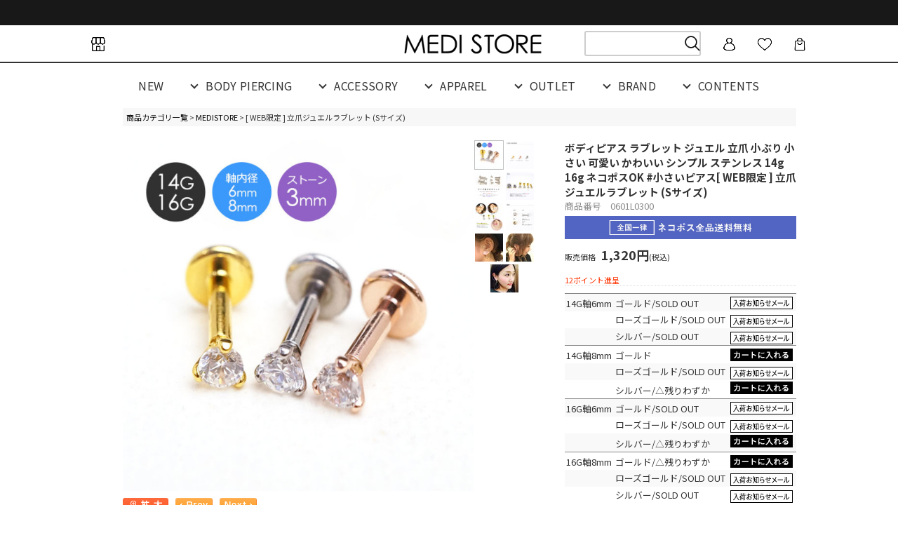

--- FILE ---
content_type: text/html;charset=Shift_JIS
request_url: https://www.e-medistore.com/fs/bodyp/0601l0300?utm_source=facebook&utm_medium=FacebookProduct&utm_campaign=FacebookLike
body_size: 11302
content:
<!DOCTYPE html PUBLIC "-//W3C//DTD XHTML 1.0 Transitional//EN" "http://www.w3.org/TR/xhtml1/DTD/xhtml1-transitional.dtd">
<html lang="ja">
<head>
<meta http-equiv="Content-Language" content="ja" />
<meta http-equiv="Content-Type" content="text/html; charset=Shift_JIS" />
<meta http-equiv="Pragma" content="no-cache" />
<meta http-equiv="cache-control" content="no-cache" />
<meta http-equiv="Expires" content="Thu, 01 Dec 1994 16:00:00 GMT" />
<meta name="description" content="≪WEB限定商品≫王道の定番アイテムに通販限定3mmストーンタイプが登場です。軟骨にもピッタリ。一粒ジュエルなキラキラピアス。飽きが来ないシンプルなデザインですが、立て爪で留めることでジルコニアの輝きと高級感をプラス。" />
<meta name="keywords" content="メディストア MEDISTORE medistore 通販 ボディピアス専門店 ラブレットCT ボディピアス 14G 16G 8mm 6mm レディース ボディーピアス ピアス 小ぶり 小さめ 人気" />
<meta property="og:title" content="[ WEB限定 ] 立爪ジュエルラブレット (Sサイズ)" />
<meta property="og:image" content="https://bodyp.fs-storage.jp/fs2cabinet/060/0601l0300/0601l0300-m-01-pl.jpg" />
<meta property="og:url" content="https://www.e-medistore.com/fs/bodyp/0601l0300?utm_source=facebook&utm_medium=FacebookProduct&utm_campaign=FacebookLike" />
<meta property="og:site_name" content="MEDI STORE" />
<meta property="og:locale" content="ja_JP" />
<meta property="og:type" content="product" />
<meta property="product:price:amount" content="1320" />
<meta property="product:price:currency" content="JPY" />
<meta property="product:product_link" content="https://www.e-medistore.com/fs/bodyp/ms/0601l0300" />

<title>凸ネジ立爪CZラブレット(3mmストーン)</title>
<link rel="stylesheet" type="text/css" href="/shop/css/r_system_preset.css?v3.23.0" />
<link rel="stylesheet" type="text/css" href="/shop/item/bodyp/design/template01/css/system_DesignSettings.css" />
<link rel="stylesheet" type="text/css" href="/shop/item/bodyp/design/template01/css/system_SizeColorSettings.css" />
<link rel="stylesheet" type="text/css" href="/shop/item/bodyp/design/template01/css/system_LayoutSettings.css" />
<link rel="stylesheet" type="text/css" href="/shop/item/bodyp/design/template01/css/original.css" />

<link rel="canonical" href="https://www.e-medistore.com/fs/bodyp/0601l0300" />
<script type="text/javascript" src="/shop/js/jquery.js" charset="UTF-8"></script>
<script type="text/javascript" src="/shop/js/fs2api.js" charset="UTF-8"></script>
<script type="text/javascript">
(function($) {$(function() { $('.FS2_WishListEntryButton_container').click(function(e) { var goodsUrl = e.currentTarget.id.substring(18); FS2.addWishList({ shopKey: 'bodyp', domain: 'www.e-medistore.com', ssldomain: 'www.e-medistore.com', data: { goods_url: goodsUrl, url: '%2Ffs%2Fbodyp%2F0601l0300%3Futm_source%3Dfacebook%26utm_medium%3DFacebookProduct%26utm_campaign%3DFacebookLike' }, done: function() { $('#FS2_WishListEntry_' + goodsUrl).addClass('FS2_hiddenElement'); $('#FS2_WishListRegistered_' + goodsUrl).removeClass('FS2_hiddenElement'); }, }); });
 $('.FS2_AlreadyWishListButton_container').click(function(e) { var goodsUrl = e.currentTarget.id.substring(23); FS2.removeWishList({ shopKey: 'bodyp', domain: 'www.e-medistore.com', ssldomain: 'www.e-medistore.com', data: { goods_url: goodsUrl, url: '%2Ffs%2Fbodyp%2F0601l0300%3Futm_source%3Dfacebook%26utm_medium%3DFacebookProduct%26utm_campaign%3DFacebookLike' }, done: function() { $('#FS2_WishListEntry_' + goodsUrl).removeClass('FS2_hiddenElement'); $('#FS2_WishListRegistered_' + goodsUrl).addClass('FS2_hiddenElement'); }, }); });});})(jQuery);
</script>
<script type="text/javascript" src="/shop/js/additionalimage.js" ></script>
<script type="text/javascript"><!--
$fsJq(document).ready(
function(){
    fsInitImageView('.gl_Item', true, false, '-ds', '-dl');
});
--></script>



<script type="text/javascript" src="/shop/js/futureshop2.js"></script>

<link rel="stylesheet" type="text/css" media="all" href="https://www.e-medistore.com/common/css/itempage.css">

<!-- Facebook Pixel Code -->
<script>
!function(f,b,e,v,n,t,s)
{if(f.fbq)return;n=f.fbq=function(){n.callMethod?
n.callMethod.apply(n,arguments):n.queue.push(arguments)};
if(!f._fbq)f._fbq=n;n.push=n;n.loaded=!0;n.version='2.0';
n.queue=[];t=b.createElement(e);t.async=!0;
t.src=v;s=b.getElementsByTagName(e)[0];
s.parentNode.insertBefore(t,s)}(window,document,'script',
'https://connect.facebook.net/en_US/fbevents.js');
fbq('init', '621743058722091'); 
fbq('track', 'PageView');
</script>
<noscript>
 <img height="1" width="1" 
src="https://www.facebook.com/tr?id=621743058722091&ev=PageView
&noscript=1"/>
</noscript>
<!-- End Facebook Pixel Code -->
<script type="text/javascript">rcm_user_id =''||'';</script><script>
gtag('event','view_item', {
'value': {% analytics.product.price_including_tax %},
'items': [
{
'id': {% analytics.product_id %},
'google_business_vertical': 'retail'
}
]
});
</script>
<!-- Event snippet for カート追加ユーザー conversion page -->
<script> // PC
  window.addEventListener('DOMContentLoaded', function() {
    document.querySelectorAll('input[alt*="カート"]').forEach(function(link){
      link.addEventListener('click', function() {
        gtag('event', 'conversion', {'send_to': 'AW-11077482768/xrbGCL_DpJkYEJDyk6Ip'});
      });
    });
  });
</script>
<!-- Event snippet for カート追加ユーザー 
 モバイル conversion page -->
<script>// Done
  window.addEventListener('DOMContentLoaded', function() {
    document.querySelectorAll('input[value="カートに入れる"]').forEach(function(link){
      link.addEventListener('click', function() {
        gtag('event', 'conversion', {'send_to': 'AW-11077482768/xrbGCL_DpJkYEJDyk6Ip'});
      });
    });
  });
</script><!-- Google tag (gtag.js) -->
<script async src="https://www.googletagmanager.com/gtag/js?id=AW-11077482768"></script>
<script>
  window.dataLayer = window.dataLayer || [];
  function gtag(){dataLayer.push(arguments);}
  gtag('js', new Date());

  gtag('config', 'AW-11077482768');
</script>

<script id="bc-script" type="text/javascript" charset="utf-8" src="https://connect.buyee.jp/7cb0e56de287480ee889f0d88d788529a178d3f90d066ebcb2d5eaf1b41171ab/main.js?allow_c=au_bd_be_br_ch_de_eg_es_fr_gb_hk_hu_id_ie_in_ir_it_kr_mx_my_ng_nl_ph_pl_se_sg_th_tr_tw_vn" defer></script><!-- Google tag (gtag.js) -->
<script async src="https://www.googletagmanager.com/gtag/js?id=AW-11077482768"></script>
<script>
  window.dataLayer = window.dataLayer || [];
  function gtag(){dataLayer.push(arguments);}
  gtag('js', new Date());

  gtag('config', 'AW-11077482768');
</script>
<!-- Event snippet for ページスクロール80% conversion page -->
<script>
  var fired = false;
  window.addEventListener('scroll', function () {
    let scrollPx = document.documentElement.scrollTop;
    let hiddenHeight = document.documentElement.scrollHeight -  document.documentElement.clientHeight;
    let scrollValue = Math.round((scrollPx / hiddenHeight) * 100);
if (scrollValue >= 80 && fired == false) {
      gtag('event', 'conversion', {'send_to': 'AW-11077482768/L47sCJLGpJkYEJDyk6Ip'});
      fired = true; 
    }
  });
</script><!-- Google tag (gtag.js) -->
<script async src="https://www.googletagmanager.com/gtag/js?id=G-RPC721BQ0W"></script>
<script>
  window.dataLayer = window.dataLayer || [];
  function gtag(){dataLayer.push(arguments);}
  gtag('js', new Date());

  gtag('config', 'G-RPC721BQ0W');
</script>
<script>
  (function(i,s,o,g,r,a,m){i['GoogleAnalyticsObject']=r;i[r]=i[r]||function(){
  (i[r].q=i[r].q||[]).push(arguments)},i[r].l=1*new Date();a=s.createElement(o),
  m=s.getElementsByTagName(o)[0];a.async=1;a.src=g;m.parentNode.insertBefore(a,m)
  })(window,document,'script','//www.google-analytics.com/analytics.js','ga');

  ga('create', 'UA-49040675-1', 'https://www.e-medistore.com/');
  ga('send', 'pageview');

</script>

<!-- Global site tag (gtag.js) - Google Ads: 965742106 -->
<script async src="https://www.googletagmanager.com/gtag/js?id=AW-965742106"></script>
<script>
  window.dataLayer = window.dataLayer || [];
  function gtag(){dataLayer.push(arguments);}
  gtag('js', new Date());

  gtag('config', 'AW-965742106');
</script>


<script src="https://www.e-medistore.com/common/js/jquery-1.12.4.min.js"></script> 
<script src="https://www.e-medistore.com/shop/js/fs2api.js"></script>
<script type="text/javascript">
FS2.repeater({
    ssldomain: 'www.e-medistore.com',
    shopKey: 'bodyp',
    member: function(json) {
    $('#logoutButton').show();
    $('#sp_logoutButton').show();
},
    guest: function(json) {
    $('#loginButton').show();
    $('#sp_loginButton').show();
}
});
</script>
<!-- カゴ落ちtag -->
<script>
(function(w,d,s,c,i){w[c]=w[c]||{};w[c].trackingId=i;
var f=d.getElementsByTagName(s)[0],j=d.createElement(s);j.async=true;
j.src='//cdn.contx.net/collect.js';f.parentNode.insertBefore(j,f);
})(window,document,'script','contx','CTX-x-KGuFzBlI');
</script>
<!-- カゴ落ちtag -->
<script type="text/javascript" src="//r2.future-shop.jp/fs.bodyp/pc/recommend.js" charset="UTF-8"></script>
</head>
<body id="FS2_body_Goods" class="FS2_body_Goods_GoodsDetail FS2_body_Goods_GoodsDetail_0601l0300" xmlns:fb="http://ogp.me/ns/fb#">

<div class="layout_body">
	

	<div class="layout_header"><link rel="stylesheet" href="/newsite/css/pc_style.css">
    <script src="https://www.e-medistore.com//common/js/lazyload.js"></script>
    <script src="/newsite/js/dropdown_menu.js"></script>
    <link rel="stylesheet" type="text/css" href="css/8-1-2.css">
    <link rel="preconnect" href="https://fonts.googleapis.com">
    <link rel="preconnect" href="https://fonts.gstatic.com" crossorigin>
    <link href="https://fonts.googleapis.com/css2?family=Poppins:wght@500;600&family=Roboto&display=swap" rel="stylesheet">
    <link href="https://fonts.googleapis.com/css2?family=Noto+Sans+JP:wght@100;300;400;500;700&family=Poppins:wght@600&family=Roboto&display=swap" rel="stylesheet">
    <link href="https://fonts.googleapis.com/css?family=Open+Sans:600&display=swap" rel="stylesheet">
<!-- Google tag (gtag.js) -->
<script async src="https://www.googletagmanager.com/gtag/js?id=AW-11077482768"></script>
<script>
  window.dataLayer = window.dataLayer || [];
  function gtag(){dataLayer.push(arguments);}
  gtag('js', new Date());

  gtag('config', 'AW-11077482768');
</script>
<!-- Event snippet for Website sale conversion page -->
<script>
  gtag('event', 'conversion', {
      'send_to': 'AW-11077482768/-WqMCNz_7IkYEJDyk6Ip',
      'transaction_id': ''
  });
</script>

<!-- Facebook Pixel Code -->
    <script>
        !function (f, b, e, v, n, t, s) {
            if (f.fbq) return; n = f.fbq = function () {
                n.callMethod ?
                    n.callMethod.apply(n, arguments) : n.queue.push(arguments)
            };
            if (!f._fbq) f._fbq = n; n.push = n; n.loaded = !0; n.version = '2.0';
            n.queue = []; t = b.createElement(e); t.async = !0;
            t.src = v; s = b.getElementsByTagName(e)[0];
            s.parentNode.insertBefore(t, s)
        }(window, document, 'script',
            'https://connect.facebook.net/en_US/fbevents.js');
        fbq('init', '621743058722091');
        fbq('track', 'PageView');
    </script>
    <noscript>
        <img height="1" width="1" src="https://www.facebook.com/tr?id=621743058722091&ev=PageView&noscript=1" />
    </noscript>
    <!-- End Facebook Pixel Code -->

    <link rel="stylesheet" type="text/css" href="https://cdn.jsdelivr.net/npm/slick-carousel@1.8.1/slick/slick.css">
    <link rel="stylesheet" type="text/css" href="css/6-1-7.css">
    <div id="wrapper">
        <header>
            <div id="header">
<!-- top_bar -->
                <div class="header_top_info">
                    <div class="infomation_area">
                     <!--    <p>ネコポス全品送料無料・3,980円以上宅配便無料</p>-->
                        <!-- <p>DISCOVER THE NEW COLLECTION TODAY.</p> -->
<!--  <a href="/ms-info_2408sale.html"><p>≫ ≫ 会員様限定キャンペーンのご案内</p></a>-->
				<!--  <a href="/ms-info_haisou_20240828.html"><p>≫ ≫ 【重要なお知らせ】台風の影響によるお荷物の集荷・配達状況について(2024年8月28日)</p></a>-->
                    </div>
                </div>
<!-- site_header nav -->
<div class="site_header_nav_area">
    <nav class="site_header_nav">
        <ul>
          <li class="icon_space"><a href="/shoplist/"><img src="/newsite/img/store.png"></a></li>
          <li class="space"><a>space</a></li>
          <li class="space"><a>space</a></li>
          <li class="space"><a>spacespacespacespaceeeeeeeeeee</a></li>
          <li class="top_logo"><a href="https://www.e-medistore.com/"><img src="/newsite/img/header_logo.png"></a></li>
		  <li class="icon_space">
		   <div class="search">
             <form action="https://www.e-medistore.com/fs/bodyp/GoodsSearchList.html" method="get">
               <div class="search_container">
                 <div class="serch_inner">
                   <input type="hidden" name="_e_k" value="Ａ">
                   <input type="text" name="keyword" class="searchTerm" size="20"><br>
                 </div>
               <div class="search_inner">
                 <input type="image" src="/newsite/img/search.png" width="25" height="25" alt="検索" value="検索">
               </div>
               </div>
             </form>
           </div>
		  </li>
          <li class="icon_space"><a href="/fs/bodyp/MyPageTop.html"><img src="/newsite/img/login.png"></a></li>
          <li class="icon_space"><a href="/fs/bodyp/WishListLogin.html"><img src="/newsite/img/favorite.png"></a></li>
          <li class="icon_space"><a href="/fs/bodyp/ShoppingCart.html"><img src="/newsite/img/shopping_bag.png"></a></li>
        </ul>
      </nav>
    </div>
<hr>
<!-- category nav -->
            <nav class="category_nav">
                <ul>
                    <li><a href="/fs/bodyp/c/new">NEW</a></li>
                    <li class="has-child"><a href="#">BODY PIERCING</a>
                        <ul>
                            <li><a href="/fs/bodyp/c/bodypierce">
                                <dl>
                                    <dt><img src="/newsite/img/320_all.jpg" alt="ボディピアス 全てのカテゴリー ALL"></dt>
                                </dl>
                            </a>
                        </li>
                            <li><a href="/fs/bodyp/c/14g">
                                    <dl>
                                        <dt><img src="/newsite/img/320_14g.jpg" alt="ボディピアス 14G 14g"></dt>
                                    </dl>
                                </a>
                            </li>
                            <li><a href="/fs/bodyp/c/16g_18g">
                                    <dl>
                                        <dt><img src="/newsite/img/320_1618g.jpg" alt="ボディピアス 16G 18G 16g 18g"></dt>
                                    </dl>
                                </a>
                            </li>
                            <li><a href="/fs/bodyp/c/barbell">
                                    <dl>
                                        <dt><img src="/newsite/img/320_barbell.jpg" alt="ボディピアス バーベル"></dt>
                                    </dl>
                                </a>
                            </li>
                            <li><a href="/fs/bodyp/c/beadsring">
                                    <dl>
                                        <dt><img src="/newsite/img/320_beadring.jpg" alt="ボディピアス ビーズリング"></dt>
                                    </dl>
                                </a>
                            </li>
                            <li><a href="/fs/bodyp/c/labret">
                                <dl>
                                    <dt><img src="/newsite/img/320_labret.jpg" alt="ボディピアス ラブレット"></dt>
                                </dl>
                            </a>
                        </li>
                            <li><a href="/fs/bodyp/c/circular">
                                    <dl>
                                        <dt><img src="/newsite/img/320_circular.jpg" alt="ボディピアス サーキュラー"></dt>
                                    </dl>
                                </a>
                            </li>
                            <li><a href="/fs/bodyp/c/spiral">
                                <dl>
                                    <dt><img src="/newsite/img/320_spiral.jpg" alt="ボディピアス スパイラル"></dt>
                                </dl>
                            </a>
                        </li>
                            <li><a href="/fs/bodyp/GoodsSearchList.html?_e_k=%82%60&keyword=%83Z%83O%83%81%83%93%83g%83%8A%83%93%83O">
                                    <dl>
                                        <dt><img src="/newsite/img/320_segment.jpg" alt="ボディピアス セグメント"></dt>
                                    </dl>
                                </a>
                            </li>
                            <li><a href="/fs/bodyp/c/industrial">
                                    <dl>
                                        <dt><img src="/newsite/img/320_indus.jpg" alt="ボディピアス インダストリアル"></dt>
                                    </dl>
                                </a>
                            </li>
                            <li><a href="/fs/bodyp/GoodsSearchList.html?_e_k=%82%60&keyword=&tag=&tag=%23%83_%83u%83%8B%83t%83F%83C%83X%8C%5E&tag=&tag=">
                                    <dl>
                                        <dt><img src="/newsite/img/320_wf.jpg" alt="ボディピアス WF ダブルフェイス"></dt>
                                    </dl>
                                </a>
                            </li>
                            <li><a href="/fs/bodyp/GoodsSearchList.html?_e_k=%82%60&keyword=&tag=&tag=%23%83J%83t%83X%8C%5E&tag=&tag=">
                                    <dl>
                                        <dt><img src="/newsite/img/320_earcuff.jpg" alt="ボディピアス イヤカフ イヤーカフス"></dt>
                                    </dl>
                                </a>
                            </li>
                            <li><a href="/fs/bodyp/c/nabell">
                                    <dl>
                                        <dt><img src="/newsite/img/320_banana.jpg" alt="ボディピアス バナナバーベル"></dt>
                                    </dl>
                                </a>
                            </li>
                            <li><a href="/fs/bodyp/c/screw">
                                    <dl>
                                        <dt><img src="/newsite/img/320_screw.jpg" alt="ボディピアス ネジ玉 パーツ"></dt>
                                    </dl>
                                </a>
                            </li>
                            <li><a href="/fs/bodyp/c/charm">
                                    <dl>
                                        <dt><img src="/newsite/img/320_charm.jpg" alt="ボディピアス チャーム"></dt>
                                    </dl>
                                </a>
                            </li>
                            <li><a href="/fs/bodyp/c/titanium">
                                    <dl>
                                        <dt><img src="/newsite/img/320_titanium.jpg" alt="ボディピアス チタン"></dt>
                                    </dl>
                                </a>
                            </li>
                            <li><a href="/fs/bodyp/c/18gold">
                                    <dl>
                                        <dt><img src="/newsite/img/320_18k.jpg" alt="ボディピアス 18K 18k 18金"></dt>
                                    </dl>
                                </a>
                            </li>
                            <li><a href="/fs/bodyp/c/expansion">
                                    <dl>
                                        <dt><img src="/newsite/img/320_expander.jpg" alt="ボディピアス 拡張器 エキスパンダー"></dt>
                                    </dl>
                                </a>
                            </li>
                            <li><a href="/fs/bodyp/c/plug">
                                    <dl>
                                        <dt><img src="/newsite/img/320_largehole.jpg" alt="ボディピアス ラージホール"></dt>
                                    </dl>
                                </a>
                            </li>
                            <li><a href="/fs/bodyp/c/clear_pierce">
                                    <dl>
                                        <dt><img src="/newsite/img/320_clear.jpg" alt="ボディピアス シークレットピアス 透明ピアス"></dt>
                                    </dl>
                                </a>
                            </li>
                            <li><a href="/fs/bodyp/c/piercing_care">
                                    <dl>
                                        <dt><img src="/newsite/img/320_care.jpg" alt="ボディピアス ピアス アフターケア ピアッサー"></dt>
                                    </dl>
                                </a>
                            </li>
                           <li><a href="/fs/bodyp/c/jewelry_box">
                                    <dl>
                                        <dt><img src="/newsite/img/320_acc_case.jpg" alt="ボディピアス ピアス アクセケース アクセポーチ"></dt>
                                    </dl>
                                </a>
                            </li>
                            <li><a href="/fs/bodyp/c/gift_wrapping">
                                    <dl>
                                        <dt><img src="/newsite/img/320_gift.jpg" alt="ボディピアス ギフトラッピング"></dt>
                                    </dl>
                                </a>
                            </li>
                            <li><a href="/fs/bodyp/GoodsSearchList.html?_e_k=Ａ&keyword=limiteditem&x=0&y=0">
                                    <dl>
                                        <dt><img src="/newsite/img/320_limited.jpg" alt="ボディピアス web限定"></dt>
                                    </dl>
                                </a>
                            </li>
                        </ul>
                    </li>
                    <li class="has-child"><a href="#">ACCESSORY</a>
                        <ul>
                            <li><a href="/fs/bodyp/c/store_brand">
                                <dl>
                                    <dt><img src="/newsite/img/320_all.jpg" alt="アクセサリー ファッションアクセ ALL"></dt>
                                </dl>
                            </a>
                        </li>
                        <li><a href="/fs/bodyp/c/store_brand_pierce">
                            <dl>
                                <dt><img src="/newsite/img/320_piercing.jpg" alt="ピアス ファッションアクセ"></dt>
                            </dl>
                        </a>
                    </li>
                            <li><a href="/fs/bodyp/c/store_brand_earring">
                                    <dl>
                                        <dt><img src="/newsite/img/320_earring.jpg" alt="イヤリング ファッションアクセ"></dt>
                                    </dl>
                                </a>
                            </li>
                            <li><a href="/fs/bodyp/c/store_brand_ring">
                                    <dl>
                                        <dt><img src="/newsite/img/320_ring.jpg" alt="リング ファッションアクセ"></dt>
                                    </dl>
                                </a>
                            </li>
                            <li><a href="/fs/bodyp/c/store_brand_necklace">
                                    <dl>
                                        <dt><img src="/newsite/img/320_necklace.jpg" alt="ネックレス ファッションアクセ"></dt>
                                    </dl>
                                </a>
                            </li>
                            <li><a href="/fs/bodyp/c/pendant_top">
                                <dl>
                                    <dt><img src="/newsite/img/320_pendant.jpg" alt="ネックレストップ ペンダントトップ"></dt>
                                </dl>
                            </a>
                        </li>
                            <li><a href="/fs/bodyp/c/store_brand_bracelet">
                                    <dl>
                                        <dt><img src="/newsite/img/320_bracelet.jpg" alt="ブレスレット ファッションアクセ"></dt>
                                    </dl>
                                </a>
                            </li>
                            <li><a href="/fs/bodyp/c/stainless">
                                    <dl>
                                        <dt><img src="/newsite/img/320_stainless.jpg" alt="ステンレス 金属アレルギー 金アレ"></dt>
                                    </dl>
                                </a>
                            </li>
                            <li><a href="/fs/bodyp/c/silver">
                                <dl>
                                    <dt><img src="/newsite/img/320_silver925.jpg" alt="シルバー シルバー925 silver 金属アレルギー 金アレ"></dt>
                                </dl>
                            </a>
                        </li>
                        <li><a href="/fs/bodyp/c/blacklabel">
                            <dl>
                                <dt><img src="/newsite/img/320_blacklabel.jpg" alt="アクセ ファッションアクセ メンズライク メンズ"></dt>
                            </dl>
                        </a>
                    </li>
                        </ul>
                    </li>
                    <li class="has-child"><a href="#">APPAREL</a>
                        <ul>
                            <li><a href="/fs/bodyp/c/apparel">
                                    <dl>
                                        <dt><img src="/newsite/img/320_all.jpg" alt="アパレル ALL"></dt>
                                    </dl>
                                </a>
                            </li>
                            <li><a href="/fs/bodyp/c/cutsew">
                                    <dl>
                                        <dt><img src="/newsite/img/320_tops.jpg" alt="トップス Tシャツ tops"></dt>
                                    </dl>
                                </a>
                            </li>
                            <li><a href="/fs/bodyp/c/hat">
                                    <dl>
                                        <dt><img src="/newsite/img/320_hat.jpg" alt="帽子 ハット バケハ hat"></dt>
                                    </dl>
                                </a>
                            </li>
                            <li><a href="/fs/bodyp/c/bag">
                                    <dl>
                                        <dt><img src="/newsite/img/320_bag.jpg" alt="バッグ bag"></dt>
                                    </dl>
                                </a>
                            </li>
                            <li><a href="/fs/bodyp/c/fashion_goods">
                                    <dl>
                                        <dt><img src="/newsite/img/320_wallet.jpg" alt="財布 ポーチ"></dt>
                                    </dl>
                                </a>
                            </li>
                            <li><a href="/fs/bodyp/GoodsSearchList.html?_e_k=%82%60&keyword=%83X%83%7D%83z">
                                    <dl>
                                        <dt><img src="/newsite/img/320_phone.jpg" alt="スマフォケース スマホケース スマフォアクセ スマホアクセ"></dt>
                                    </dl>
                                </a>
                            </li>
                        </ul>
                    </li>
                    <li  class="has-child"><a href="/fs/bodyp/c/outlet">OUTLET</a></li>
                    <li class="has-child"><a href="#">BRAND</a>
                        <ul>
                            <li><a href="/fs/bodyp/c/mull">
                                    <dl>
                                        <dt><img src="/newsite/img/mull.jpg" alt="mull MULL"></dt>
                                    </dl>
                                </a>
                            </li>
                            <li><a href="/fs/bodyp/c/kascanal">
                                    <dl>
                                        <dt><img src="/newsite/img/kascanal.jpg" alt="カスカナル kascanal"></dt>
                                    </dl>
                                </a>
                            </li>
                            <li><a href="/fs/bodyp/c/tawapa">
                                    <dl>
                                        <dt><img src="/newsite/img/tawapa.jpg" alt="tawapa TAWAPA"></dt>
                                    </dl>
                                </a>
                            </li>
                            <li><a href="/madc/">
                                    <dl>
                                        <dt><img src="/newsite/img/madc.jpg" alt="MADC madc メンズ"></dt>
                                    </dl>
                                </a>
                            </li>
                        </ul>
                    </li>
                    <li class="has-child"><a href="#">CONTENTS</a>
                        <ul>
                           <li><a href="/fs/bodyp/c/feature">
                                    <dl>
                                        <dt><img src="/newsite/img/320_feature_1.jpg" alt="ボディピ 特集 feature"></dt>
                                    </dl>
                                </a>
                            </li>
                           <li><a href="/lp/staff_coordinate/">
                                    <dl>
                                        <dt><img src="/newsite/img/320_staffcode.jpg" alt="ボディピ スタイリング コーディネート"></dt>
                                    </dl>
                                </a>
                            </li>
                            <li><a href="/fs/bodyp/c/collection">
                                <dl>
                                    <dt><img src="/newsite/img/320_catalog.jpg" alt="ボディピ カタログ"></dt>
                                </dl>
                            </a>
                        </li>
                            <li><a href="/beginner/">
                                    <dl>
                                        <dt><img src="/newsite/img/320_howto.jpg" alt="ボディピ 初心者"></dt>
                                    </dl>
                                </a>
                            </li>
                            <li><a href="/shoplist/">
                                    <dl>
                                        <dt><img src="/newsite/img/320_shoplist.jpg" alt="ショップリスト"></dt>
                                    </dl>
                                </a>
                            </li>
                        </ul>
                    </li>
                </ul>
            </nav>
        </header>
<div class="topbackbtn">
<p id="page-top"><a href="#"><img class="top_back_btn_size" src="/newsite/img/pagetop_btn.png" alt="トップページボタン"></a></p>
</div>
</div>
</div></div>

	<table border="0" cellspacing="0" cellpadding="0" class="layout_table">
	 <tr>
		
		<td class="layout_content">
			
			
							<div class="system_content">
					<p class="pan FS2_breadcrumbs">
<a href="https://www.e-medistore.com/fs/bodyp/c/">商品カテゴリ一覧</a> &gt; <a href="https://www.e-medistore.com/fs/bodyp/c/ms">MEDISTORE</a> &gt; [ WEB限定 ] 立爪ジュエルラブレット (Sサイズ)
</p>
					
					
					<a name="0601l0300"></a>

<div class="gl_Item" id="FS2_itemlayout_IH3">

	
	
	

<div class="FS2_additional_image_itemdetail_container_right">
<h1 class="itemTitle"><span class="itemCatchCopy">ボディピアス ラブレット ジュエル 立爪 小ぶり 小さい 可愛い かわいい シンプル ステンレス 14g 16g ネコポスOK #小さいピアス</span>[ WEB限定 ] 立爪ジュエルラブレット (Sサイズ)</h1>
<p class="itemNumber">商品番号　0601L0300</p>
<div class="FS2_itemPrice_area">
<p class="itemComment FS2_upper_comment"><div class="itemprice_top_box">
 <div class="itemInfo">
 <img src="https://www.e-medistore.com/common/img/itempage/nekopos.jpg" width="524">
 </div>
</div></p>
<p class="FS2_itemPrice_text">
<span class="FS2_special_price"> 販売価格 </span><span class="itemPrice">1,320円</span><span class="FS2_itemPrice_addition">(税込)</span>
</p>
</div>

<p class="FS2_point">12ポイント進呈 </p>

<form method="POST" action="https://www.e-medistore.com/fs/bodyp/ToCart.html">
<input type="image" name="dummySubmit" border="0" src="/adminItem/img/1px.gif" id="submit" value="" onClick="return false;" class="dummySubmit"/>
<input type="hidden" name="url" value="/fs/bodyp/0601l0300?utm_source=facebook&amp;utm_medium=FacebookProduct&amp;utm_campaign=FacebookLike" />
<input type="hidden" name="pagename" value="GoodsDetail" />
<input type="hidden" name="goodsId" value="842" />

<div class="FS2_additional_image_tableVariation">
<table cellpadding="0" border="0" cellspacing="0" class="FS2_additional_image_tableVariation_table">

<tr class="FS2_additional_image_tableVariation_border FS2_additional_image_tableVariation_bg">
<th scope="row">14G軸6mm</th>
<td>ゴールド/SOLD OUT</td>
<td><a href="https://www.e-medistore.com/fs/bodyp/ArrivalInformationEntry.html?goods=0601l0300&variation=1_1" onClick="return canSubmit();" ><img src="/shop/item/bodyp/design/template01/btn/AdditionalImageArrivalInformationButton.gif" alt="入荷お知らせメール" border="0" /></a></td>
</tr>
<tr>
<th scope="row"></th>
<td>ローズゴールド/SOLD OUT</td>
<td><a href="https://www.e-medistore.com/fs/bodyp/ArrivalInformationEntry.html?goods=0601l0300&variation=2_1" onClick="return canSubmit();" ><img src="/shop/item/bodyp/design/template01/btn/AdditionalImageArrivalInformationButton.gif" alt="入荷お知らせメール" border="0" /></a></td>
</tr>
<tr class="FS2_additional_image_tableVariation_bg">
<th scope="row"></th>
<td>シルバー/SOLD OUT</td>
<td><a href="https://www.e-medistore.com/fs/bodyp/ArrivalInformationEntry.html?goods=0601l0300&variation=3_1" onClick="return canSubmit();" ><img src="/shop/item/bodyp/design/template01/btn/AdditionalImageArrivalInformationButton.gif" alt="入荷お知らせメール" border="0" /></a></td>
</tr>


<tr class="FS2_additional_image_tableVariation_border">
<th scope="row">14G軸8mm</th>
<td>ゴールド</td>
<td><input type="image" onClick="return canSubmit();" src="/shop/item/bodyp/design/template01/btn/AdditionalImageInCartButton.gif" name="varno_1_2" alt="カートに入れる" /></td>
</tr>
<tr class="FS2_additional_image_tableVariation_bg">
<th scope="row"></th>
<td>ローズゴールド/SOLD OUT</td>
<td><a href="https://www.e-medistore.com/fs/bodyp/ArrivalInformationEntry.html?goods=0601l0300&variation=2_2" onClick="return canSubmit();" ><img src="/shop/item/bodyp/design/template01/btn/AdditionalImageArrivalInformationButton.gif" alt="入荷お知らせメール" border="0" /></a></td>
</tr>
<tr>
<th scope="row"></th>
<td>シルバー/△残りわずか</td>
<td><input type="image" onClick="return canSubmit();" src="/shop/item/bodyp/design/template01/btn/AdditionalImageInCartButton.gif" name="varno_3_2" alt="カートに入れる" /></td>
</tr>


<tr class="FS2_additional_image_tableVariation_border FS2_additional_image_tableVariation_bg">
<th scope="row">16G軸6mm</th>
<td>ゴールド/SOLD OUT</td>
<td><a href="https://www.e-medistore.com/fs/bodyp/ArrivalInformationEntry.html?goods=0601l0300&variation=1_3" onClick="return canSubmit();" ><img src="/shop/item/bodyp/design/template01/btn/AdditionalImageArrivalInformationButton.gif" alt="入荷お知らせメール" border="0" /></a></td>
</tr>
<tr>
<th scope="row"></th>
<td>ローズゴールド/SOLD OUT</td>
<td><a href="https://www.e-medistore.com/fs/bodyp/ArrivalInformationEntry.html?goods=0601l0300&variation=2_3" onClick="return canSubmit();" ><img src="/shop/item/bodyp/design/template01/btn/AdditionalImageArrivalInformationButton.gif" alt="入荷お知らせメール" border="0" /></a></td>
</tr>
<tr class="FS2_additional_image_tableVariation_bg">
<th scope="row"></th>
<td>シルバー/△残りわずか</td>
<td><input type="image" onClick="return canSubmit();" src="/shop/item/bodyp/design/template01/btn/AdditionalImageInCartButton.gif" name="varno_3_3" alt="カートに入れる" /></td>
</tr>


<tr class="FS2_additional_image_tableVariation_border">
<th scope="row">16G軸8mm</th>
<td>ゴールド/△残りわずか</td>
<td><input type="image" onClick="return canSubmit();" src="/shop/item/bodyp/design/template01/btn/AdditionalImageInCartButton.gif" name="varno_1_4" alt="カートに入れる" /></td>
</tr>
<tr class="FS2_additional_image_tableVariation_bg">
<th scope="row"></th>
<td>ローズゴールド/SOLD OUT</td>
<td><a href="https://www.e-medistore.com/fs/bodyp/ArrivalInformationEntry.html?goods=0601l0300&variation=2_4" onClick="return canSubmit();" ><img src="/shop/item/bodyp/design/template01/btn/AdditionalImageArrivalInformationButton.gif" alt="入荷お知らせメール" border="0" /></a></td>
</tr>
<tr>
<th scope="row"></th>
<td>シルバー/SOLD OUT</td>
<td><a href="https://www.e-medistore.com/fs/bodyp/ArrivalInformationEntry.html?goods=0601l0300&variation=3_4" onClick="return canSubmit();" ><img src="/shop/item/bodyp/design/template01/btn/AdditionalImageArrivalInformationButton.gif" alt="入荷お知らせメール" border="0" /></a></td>
</tr>


</table>
<input type="hidden" name="cnt" value="1" />
</div>
<div class="FS2_figure">
</div>
</form>


<div class="FS2_TweetButton_area">
<a href="http://twitter.com/share" class="twitter-share-button" data-count="none" data-lang="ja">Tweet</a><script type="text/javascript" src="https://platform.twitter.com/widgets.js" charset="UTF-8"></script></div>
<div class="FS2_ArrivalInformationButton_area">
 <a href="https://www.e-medistore.com/fs/bodyp/ArrivalInformationEntry.html?goods=0601l0300" onClick="return canSubmit();"><img src="/shop/item/bodyp/design/template01/btn/ArrivalInformationButton.gif" border="0" alt="入荷お知らせメール" /></a>
</div><div class="FS2_WishListButton_area">
<a href="javascript:void(0)" id="FS2_WishListEntry_0601l0300" class="FS2_WishListEntryButton_container"><img src="/shop/item/bodyp/design/template01/btn/WishListButton.gif" alt="お気に入りに登録" border="0" /></a>
<a href="javascript:void(0)" id="FS2_WishListRegistered_0601l0300" class="FS2_AlreadyWishListButton_container FS2_hiddenElement"><img src="/shop/item/bodyp/design/template01/btn/AlreadyWishListButton.gif" alt="お気に入りに登録済み" border="0" /></a>
</div>
<div class="FS2_ReviewEditButton_area">
<a href="https://www.e-medistore.com/fs/bodyp/ReviewEntry.html?goods=0601l0300" onClick="return canSubmit();"><img src="/shop/item/bodyp/design/template01/btn/ReviewEdit.gif" alt="レビューを書く" border="0" /></a>
</div>

</div>

<div class="FS2_additional_image_container_main">
<p class="FS2_additional_image_container_title">カラーバリエーション</p>
<span class="FS2_additional_image_thumbnail_container"><img src="https://bodyp.fs-storage.jp/fs2cabinet/060/0601l0300/0601l0300-m-01-ds.jpg" alt="カラーバリエーション" title="カラーバリエーション" /></span><span class="FS2_additional_image_thumbnail_container"><img src="https://bodyp.fs-storage.jp/fs2cabinet/060/0601l0300/0601l0300-m-02-ds.jpg" alt="カラーバリエーション" title="カラーバリエーション" /></span><span class="FS2_additional_image_thumbnail_container"><img src="https://bodyp.fs-storage.jp/fs2cabinet/060/0601l0300/0601l0300-m-03-ds.jpg" alt="カラーバリエーション" title="カラーバリエーション" /></span><span class="FS2_additional_image_thumbnail_container"><img src="https://bodyp.fs-storage.jp/fs2cabinet/060/0601l0300/0601l0300-m-04-ds.jpg" alt="カラーバリエーション" title="カラーバリエーション" /></span><span class="FS2_additional_image_thumbnail_container"><img src="https://bodyp.fs-storage.jp/fs2cabinet/060/0601l0300/0601l0300-m-05-ds.jpg" alt="カラーバリエーション" title="カラーバリエーション" /></span><span class="FS2_additional_image_thumbnail_container"><img src="https://bodyp.fs-storage.jp/fs2cabinet/060/0601l0300/0601l0300-m-06-ds.jpg" alt="カラーバリエーション" title="カラーバリエーション" /></span><span class="FS2_additional_image_thumbnail_container"><img src="https://bodyp.fs-storage.jp/fs2cabinet/060/0601l0300/0601l0300-m-07-ds.jpg" alt="カラーバリエーション" title="カラーバリエーション" /></span><span class="FS2_additional_image_thumbnail_container"><img src="https://bodyp.fs-storage.jp/fs2cabinet/060/0601l0300/0601l0300-m-08-ds.jpg" alt="カラーバリエーション" title="カラーバリエーション" /></span><span class="FS2_additional_image_thumbnail_container"><img src="https://bodyp.fs-storage.jp/fs2cabinet/060/0601l0300/0601l0300-m-09-ds.jpg" alt="カラーバリエーション" title="カラーバリエーション" /></span></div>

	<div class="FS2_additional_image_btn_thumbnail_container">
		<div class="FS2_thumbnail_container FS2_additional_image_detail_container">
			<img src="https://bodyp.fs-storage.jp/fs2cabinet/060/0601l0300/0601l0300-m-01-dl.jpg" alt="カラーバリエーション" border="0" title="カラーバリエーション" />
		</div>
		<div class="FS2_additional_image_btn_container">
			<table>
				<tr>
					<td class="FS2_additional_image_btn_incart"><a href="javascript:window.open('https://www.e-medistore.com/fs/bodyp/GoodsAdditionalImagePopup.html?goods_id=842', '842_image', 'resizable,scrollbars,width=950,height=800').focus();"><img src="/shop/item/bodyp/design/template01/btn/AdditionalImageEnlargementButton.gif" border="0" alt="拡大" /></a></td>
					<td class="FS2_additional_image_btn_prev"><img src="/shop/item/bodyp/design/template01/btn/AdditionalImagePrevButton.gif" class="FS2_AdditionalImage_switcher_btn_prev" border="0" alt="Prev" /></td>
					<td class="FS2_additional_image_btn_next"><img src="/shop/item/bodyp/design/template01/btn/AdditionalImageNextButton.gif" class="FS2_AdditionalImage_switcher_btn_next" border="0" alt="Next" /></td>
				</tr>
			</table>
		</div>
	</div>



<br clear="all" />

<div class="FS2_additional_image_itemdetail_container">
	</div>


<div class="user_inner_content FS2_lower_comment FS2_SeniorDesign_comment"><div id="item_spec"><h3>凸ネジ立爪CZラブレット(3mmストーン)について</h3>

<p>≪WEB限定商品≫<br>
王道の定番アイテムに通販限定3mmストーンタイプが登場です。軟骨にもピッタリ。一粒ジュエルなキラキラピアス。<br>
<br>
飽きが来ないシンプルなデザインですが、立爪で留めることでジュエルの輝きと高級感をプラス。ラブレットタイプは、もともとリップ用に開発された事もあり、後ろ側に引っかかりの無いデザインです。今ではトラガス用として定番のデザインです。<br>
<br>
ジュエルは定番のクリアカラーですのでコーディネートに取り入れやすいのが特徴です。軸（シャフト長さ）の長さは6ｍｍと8ｍｍで選べます。<br><br>■ご注意<br>・当店のボディピアスの軸（シャフト）はすべてサージカルステンレス（SUS316L）を使用しています。<br>・1個売りの商品です。両耳でお使いの場合は2点お買い求めください。<br>・お使いの端末や閲覧環境により、写真と実物の色味や質感が多少異なって見える場合がございます。<br>・生産時期により、色・サイズ・デザインが多少異なる場合がございます。<br>※水に濡れるとジュエルが取れてしまう場合がありますので、入浴や運動をする際は、極力外されますようお願い致します。<br>※凸ネジのため、スペアネジおよびボディピアス（モチーフネジ）の付け替えはできません。<br></p>

<p>【アイテムキーワード】ラブレットCT 　ボディピアス 14G 16G 8mm 6mm レディース ボディーピアス ピアス メディストア</p>

<h3>商品スペック</h3>

<div class="item_spec">
<dl>
<dt>種類</dt>
<dd>ボディピアス</dd>
</dl>

<dl>
<dt>ゲージ</dt>
<dd>14G / 16G</dd>
</dl>

<dl>
<dt>大きさ</dt>
<dd>ジュエル：直径3mm×厚み2.5mm<br>ディスク：5mm</dd>
</dl>

<dl>
<dt>軸内径</dt>
<dd>6mm / 8mm</dd>
</dl>

<dl>
<dt>金属素材</dt>
<dd>立爪： サージカルステンレス(316L)<br>
軸（シャフト）： サージカルステンレス(316L)</dd>
</dl>

<dl>
<dt>装飾素材</dt>
<dd>キュービックジルコニア</dd>
</dl>

<dl>
<dt>カラバリ</dt>
<dd>ゴールド / シルバー / ローズゴールド</dd>
</dl>

<dl>
<dt>お勧め部位</dt>
<dd>耳たぶ / 軟骨</dd>
</dl>

<dl>
<dt>ご注意</dt>
<dd>※1個売りです。</dd>
</dl>
</div>


<h3>関連アイテム</h3>
<a class="kanren" href="https://www.e-medistore.com/fs/bodyp/c/adult_basic"> <img src="https://www.e-medistore.com/common/img/category/bodypierce/medi_ba_bn690x250.jpg"> </a>


</div>
<div id="item_spec">

<img class="large" src="https://www.e-medistore.com/common/img/retail_img/0601l0300.jpg?_ex=690x690&amp;s=2&amp;r=1"><br>
<br>
<img class="large" src="https://www.e-medistore.com/common/img/retail_img/0601l0300_1.jpg?_ex=690x690&amp;s=2&amp;r=1"><br>
<br>
<img class="large" src="https://www.e-medistore.com/common/img/retail_img/0601l0300_2.jpg?_ex=690x690&amp;s=2&amp;r=1"><br>
<br>
<img class="large" src="https://www.e-medistore.com/common/img/retail_img/0601l0300_3.jpg?_ex=690x690&amp;s=2&amp;r=1"><br>
<br>
<img class="large" src="https://www.e-medistore.com/common/img/retail_img/0601l0300_4.jpg?_ex=690x690&amp;s=2&amp;r=1"><br>
<br>
<img class="large" src="https://www.e-medistore.com/common/img/retail_img/0601l0300_5.jpg?_ex=690x690&amp;s=2&amp;r=1"><br>
<br>
<img class="large" src="https://www.e-medistore.com/common/img/retail_img/0601l0300_6.jpg?_ex=690x690&amp;s=2&amp;r=1"><br>
<br>
<img class="large" src="https://www.e-medistore.com/common/img/retail_img/0601l0300_7.jpg?_ex=690x690&amp;s=2&amp;r=1"><br>
<br>
<img class="large" src="https://www.e-medistore.com/common/img/retail_img/0601l0300_8.jpg?_ex=690x690&amp;s=2&amp;r=1"><br>
&nbsp;

    <div class="item_recommend">
    <div>
     <iframe src="https://www.e-medistore.com/common/include/item_jewel.html" frameborder="0" scrolling="no" height="700px" width="960px"></iframe>
    </div>
    </div>

    <div class="item_recommend">
    <div>
     <iframe src="https://www.e-medistore.com/common/include/item_teiban.html" frameborder="0" scrolling="no" height="700px" width="960px"></iframe>
    </div>
    </div>



</div></div>
</div>
					
					
					<script type="text/javascript"><!--
try{
 _rcmdjp._displayRecommend({
 code:'0601l0300',           // 商品URLコード
 type:'pv',                     // レコメンド種別
 filter:'category',             // カテゴリレコメンド
 template:'fs_similar_res'        // テンプレート種類
 });
}catch(err){}
//--></script>



<script type="text/javascript">
try{
 _rcmdjp._displayRecommend({
 code: _rcmdjp._target._viewed,
 type:  'cv', // レコメンド種別,         
 template: 'fs_recommend_res'
 });
} catch(err) {}
</script>


<script type="text/javascript"><!--
try{
 _rcmdjp._displayHistory({
 code:'0601l0300',      // 商品URLコード
 template:'fs_history_res'     // テンプレート種類
 });
}catch(err){}
//--></script>



<script type="text/javascript">
try{
_rcmdjp._displayRanking({
  type: 'pv',
  span: 'week',
  template: 'fs_ranking_sp2'
});
} catch(err) {}
</script>
					<div class="user_content FS2_lower_comment"><script>
gtag('event','view_item', {
'value': 1320,
'items': [
{
'id': '842',
'google_business_vertical': 'retail'
}
]
});
</script></div>
				</div>
			
		</td>
		
	 </tr>
	</table>

	<div class="layout_footer">
	 <!-- footer -->
<hr class="footer_hr">
<!-- sns area -->
<div id="footer_area">
  <div class="footer_sns_area">
    <h5 class="footer_sns_area_title">Follow us on social media !</h5>
    <div class="footer_sns_container">
            <div class="footer_sns_inner"><a href="https://www.instagram.com/medistore_official/" target="_blank" rel="noreferrer"><img src="/newsite/img/insta_icon.png" alt="オフィシャルインスタ"></a></div>
            <div class="footer_sns_inner"><a href="/mail_magazine/" target="_blank" rel="noopener noreferrer"><img src="/newsite/img/email_icon.png" alt="メルマガ登録"></a></div>
            <div class="footer_sns_inner"><a href="https://page.line.me/yua5491b?openQrModal=true" target="_blank" rel="noreferrer"><img src="/newsite/img/line_icon.png" alt="LINE友達登録"></a></div>
            <div class="footer_sns_inner"><a href="/lp/appli/" target="_blank" rel="noreferrer"><img src="/newsite/img/official_app_icon.png" alt="新規アプリ登録"></a></div>
    </div>
  </div>
<!-- footer category area -->
  <div class="footer_category_area">
      <div class="footer_category_container">
            <div class="footer_category_container_wrap">
             <div class="footer_category_container_box1">
               <div class="footer_inner_logo">
                   <a href="https://www.e-medistore.com/"><img src="/newsite/img/footer_logo.png" alt="メディストアロゴ"></a>
               </div>
             </div>
             <div class="footer_category_container_box2">
               <h6 class="footer_category_title">BODY PIERCING</h6>
               <ul>
                 <li><a href="/fs/bodyp/c/14g">14G</a></li>
                 <li><a href="/fs/bodyp/c/16g_18g">16 / 18G</a></li>
                 <li><a href="/fs/bodyp/c/barbell">Barbell</a></li>
                 <li><a href="/fs/bodyp/c/labret">Labret</a></li>
                 <li><a href="/fs/bodyp/c/beadsring">Captive Bead Ring</a></li>
                 <li><a href="/fs/bodyp/c/circular">Circular Barbell</a></li>
                 <li><a href="/fs/bodyp/GoodsSearchList.html?_e_k=%82%60&keyword=%83Z%83O%83%81%83%93%83g%83%8A%83%93%83O">Segment Ring</a></li>
                 <li><a href="/fs/bodyp/c/bodypierce">more ...</a></li>
               </ul>
             </div>
             <div class="footer_category_container_box3">
               <h6 class="footer_category_title">ACCESSORY</h6>
               <ul>
               <li><a href="/fs/bodyp/c/store_brand_pierce">Piercing</a></li>
               <li><a href="/fs/bodyp/c/store_brand_earring">Earring</a></li>
               <li><a href="/fs/bodyp/c/store_brand_ring">Ring</a></li>
               <li><a href="/fs/bodyp/c/store_brand_necklace">Necklace</a></li>
               <li><a href="/fs/bodyp/c/pendant_top">Pendant</a></li>
               <li><a href="/fs/bodyp/c/store_brand_bracelet">Bracelet</a></li>
               <li><a href="/fs/bodyp/c/stainless">Stainless</a></li>
               <li><a href="/fs/bodyp/c/silver">Silver925</a></li>
               </ul>
             </div>
             <div class="footer_category_container_box4">
               <h6 class="footer_category_title">APPAREL</h6>
               <ul>
                <li><a href="/fs/bodyp/c/cutsew">Tops</a></li>
                <li><a href="/fs/bodyp/c/hat">Hat</a></li>
                <li><a href="/fs/bodyp/c/bag">Bag</a></li>
                <li><a href="/fs/bodyp/c/fashion_goods">Wallet / Pouch</a></li>
                <li><a href="/fs/bodyp/GoodsSearchList.html?_e_k=%82%60&keyword=%83X%83%7D%83z">Smartphone<br>Accessory</a></li>
               </ul>
             </div>
             <div class="footer_category_container_box5">
                <h6 class="footer_category_title">CONTENTS</h6>
                <ul>
                <li><a href="/fs/bodyp/c/feature">Feature</a></li>
                <li><a href="/lp/staff_coordinate/">Staff Coordinate</a></li>
                <li><a href="/fs/bodyp/c/collection">Catalog</a></li>
                <li><a href="/beginner/">How To</a></li>
                <li><a href="/shoplist/">Shoplist</a></li>
                </ul>
              </div>
            </div>
      </div>
  </div>
</div>
<!-- footer bar -->
<div class="footer_infomation_area">
    <div class="footer_infomation_container">
        <div class="footer_info_inner">
            <ul class="footer_info_ul">
                <li><a href="/asct/">特定商法取引</a></li>
            </ul>
        </div>
        <div class="footer_info_inner">
            <ul class="footer_info_ul">
            <li><a href="/asct/#6-1">個人情報保護ポリシー</a></li>
           </ul>
       </div>
        <div class="footer_info_inner">
            <ul class="footer_info_ul">
            <li><a href="https://www.nolcorp.co.jp/" target="_blank" rel="noreferrer">企業サイト</a></li>
        </ul>
    </div>
        <div class="footer_info_inner">
            <ul class="footer_info_ul">
            <li><a href="http://asp01.dot-entry.com/users/DE501345/job_4.html" target="_blank" rel="noreferrer">採用情報</a></li>
        </ul>
    </div>
        <div class="footer_info_inner">
            <ul class="footer_info_ul">
            <li><a href="/asct/#2-1">ショッピングガイド</a></li>
        </ul>
    </div>
        <div class="footer_info_inner">
            <ul class="footer_info_ul">
            <li><a href="/ms_info_instructions.html" target="_blank" rel="noreferrer">ボディピアス取扱説明書</a></li>
            </ul>
    </div>
		<div class="footer_info_inner">
            <ul class="footer_info_ul">
            <li><a href="/jps/" target="_blank" rel="noreferrer">◆JPS社提携医院のご案内</a></li>
            </ul>
    </div>
        <div class="footer_info_inner">
            <ul class="footer_info_ul">
            <li><a href="/inquiry/" target="_blank" rel="noreferrer">お問い合わせ</a></li>
            </ul>
    </div>
    </div>
</div>
<!-- corporation mark -->
<div class="corporation_mark_container">
        <p class="corporation_mark_position">&#169; 2022 MEDI STORE</p>
</div>
</div>
</div>
<!-- own js -->
<script src="/newsite/js/slick.min.js"></script>
<script src="/newsite/js/slick.js"></script>
<script src="/newsite/js/topback_btn.js"></script>
	</div>

</div>
 <script type="text/javascript">
<!--
try{
 _rcmdjp._setItemData({
 code:'0601l0300',
 name:'[ WEB限定 ] 立爪ジュエルラブレット (Sサイズ)',
 url:'https://www.e-medistore.com/fs/bodyp/0601l0300',
 image:'/shop/item/bodyp/picture/goods/842_thumbnail.jpg',
 price:'1320',
 price_before_tax:'1200',
 tax:'120',
 stock:'7',
 point:'12',
 category:'',
 release_date:'2019-03-11 19:16:01',
 disabled:'0',
 validation:'8c32fe4edaa8e0af9bb6063f09181c04'
 });
}catch(err){}
//-->
</script>
<script>
gtag('event', 'view_item', {
currency: 'JPY',
items: [{
item_id: '0601L0300',
item_name: '[ WEB限定 ] 立爪ジュエルラブレット (Sサイズ)',
price: 1320,
currency: 'JPY',
}]
});
</script>

</body>

</html>

--- FILE ---
content_type: text/html
request_url: https://www.e-medistore.com/common/include/item_jewel.html
body_size: 1863
content:
<!doctype html>
<html>
<head>
<meta charset="utf-8">
<style>
body {
  -webkit-text-size-adjust: 100%;
}

.item_lineup div, .item_lineup span, object, .item_lineup iframe, .item_lineup h1, .item_lineup h2, .item_lineup h3, .item_lineup h4, .item_lineup h5, .item_lineup h6, .item_lineup p, .item_lineup blockquote, .item_lineup pre, .item_lineup abbr, .item_lineup address, .item_lineup cite, .item_lineup code, .item_lineup del, .item_lineup dfn, .item_lineup em, .item_lineup img, .item_lineup ins, .item_lineup kbd, .item_lineup q, .item_lineup samp, .item_lineup small, .item_lineup strong, .item_lineup sub, .item_lineup sup, .item_lineup var, .item_lineup b, .item_lineup i, .item_lineup dl, .item_lineup dt, .item_lineup dd, .item_lineup ol, .item_lineup ul, .item_lineup li, .item_lineup fieldset, .item_lineup form, .item_lineup label, .item_lineup legend, .item_lineup table, .item_lineup caption, .item_lineup tbody, .item_lineup tfoot, .item_lineup thead, .item_lineup tr, .item_lineup th, .item_lineup td, .item_lineup article, .item_lineup aside, .item_lineup canvas, .item_lineup details, .item_lineup figcaption, .item_lineup figure, .item_lineup footer, .item_lineup header, .item_lineup hgroup, .item_lineup menu, .item_lineup nav, .item_lineup section, .item_lineup summary, .item_lineup time, .item_lineup mark, .item_lineup audio, .item_lineup video {
    margin: 0;
    padding: 0;
    /* border: 0; */
    outline: 0;
    font-size: 100%;
    vertical-align: baseline;
    background: transparent;
    list-style: none;
}
.item_lineup {
    width: 100%;
    margin: 20px auto;
    text-align: center;
  font-family: 游ゴシック体, 'Yu Gothic', YuGothic, 'ヒラギノ角ゴシック Pro', 'Hiragino Kaku Gothic Pro', メイリオ, Meiryo, Osaka, 'ＭＳ Ｐゴシック', 'MS PGothic', sans-serif;
}

.item_lineup .title {
  color: #000000;
  text-align: center;
  padding: 1.5em 0;
  border-bottom: solid 1px #ccc;
  line-height:0;
  margin-bottom:20px;
}

.item_lineup .title .text_left{
  float:left;
  font-size:1.5em;
  font-weight:bold;
}

.item_lineup .title .text_right{
  float:right;
  font-size:0.8em;
    margin: 0 5px 0 0;
}

.item_lineup .title .text_right a{
  text-decoration:none;
  color:#000;
}

#basic_lineup {
	color: #333;
}

.item_lineup ul {
    display: -webkit-flex;
    display: flex;
    flex-wrap: wrap;
    list-style-type: none;
    justify-content: space-between;
    margin-bottom:20px;
}
.item_lineup ul li {
    width: 24%;
    margin-bottom: 20px;
    box-sizing: border-box;
}

.item_lineup ul li a{
        text-decoration:none;
}
	
dd.item_name{
    font-size:0.8em;
    color: #666;
    line-height: 1.2;
    letter-spacing: -0.03em;
}

/*.btn_more {
	display: block;
	position: relative;
	padding: 0.8em;
	text-align: center;
	text-decoration: none;
	color: #1b1b1b;
	background: #fff;
	border:1px solid #1b1b1b;
	margin: 0 auto;
}*/
.btn_more {
	display: block;
	position: relative;
	padding: 0.8em;
	text-align: center;
	text-decoration: none;
	 background: #1b1b1b;
         color: #fff;
	 cursor: pointer;
	 text-decoration: none;
	margin: 0 auto;
}	


@media screen and (max-width:639px) {

.item_lineup .title {
  padding: 1em 0;
}

.item_lineup ul li {
    margin-bottom: 10px;
}

.item_lineup .title .text_left{
 font-size:1em;
}

dd.item_name{
    font-size:0.5em;
}

.btn_more {
	font-size:0.8em;
}

}

</style>

</head>
<body>
<div class="item_lineup" id="jewel_lineup">
  <div class="title">
    <p class="text_left">おすすめジュエルアイテム</p>
    <p class="text_right"><a href="https://www.e-medistore.com/fs/bodyp/c/adult_basic" target="_parent">≫もっと見る</a></p>
  </div>
  <ul class="list_box">
    <li> <a href="https://www.e-medistore.com/fs/bodyp/0601b104/" target="_parent">
      <dl>
        <dt><img src="https://www.e-medistore.com/common/img/itempage/jewel_item/item_jewel_01.jpg" alt="立爪CZバーベル" width="100%"></dt>
        <dd class="item_name"><b>立爪CZバーベル</b></dd>
      </dl>
      </a> </li>
    <li> <a href="https://www.e-medistore.com/fs/bodyp/0601b10/" target="_parent">
      <dl>
        <dt><img src="https://www.e-medistore.com/common/img/itempage/jewel_item/item_jewel_02.jpg" alt="立爪CZバーベル(カラージュエル)" width="100%"></dt>
        <dd class="item_name"><b>立爪CZバーベル</b><br>カラージュエル</dd>
      </dl>
      </a> </li>
    <li> <a href="https://www.e-medistore.com/fs/bodyp/0601l011/" target="_parent">
      <dl>
        <dt><img src="https://www.e-medistore.com/common/img/itempage/jewel_item/item_jewel_03_3.jpg" alt="curveジュエルバーベル" width="100%"></dt>
        <dd class="item_name"><b>ゆらラブレットゴージャスボール</b></dd>
      </dl>
      </a> </li>
    <li> <a href="https://www.e-medistore.com/fs/bodyp/0601l010/" target="_parent">
      <dl>
        <dt><img src="https://www.e-medistore.com/common/img/itempage/jewel_item/item_jewel_04_3.jpg" alt="WFホースシュー×SUN" width="100%"></dt>
        <dd class="item_name"><b>ゆらラブレットハート</b></dd>
      </dl>
      </a> </li>
    <li> <a href="https://www.e-medistore.com/fs/bodyp/wl01/" target="_parent">
      <dl>
        <dt><img src="https://www.e-medistore.com/common/img/itempage/jewel_item/item_jewel_05.jpg" alt="立爪CZラブレットカラージュエル" width="100%"></dt>
        <dd class="item_name"><b>立爪CZラブレット</b><br>カラージュエル</dd>
      </dl>
      </a> </li>
    <li> <a href="https://www.e-medistore.com/fs/bodyp/0601l1" target="_parent">
      <dl>
        <dt><img src="https://www.e-medistore.com/common/img/itempage/jewel_item/item_jewel_06.jpg" alt="立爪CZ凸ネジラブレット4mmストーント" width="100%"></dt>
        <dd class="item_name"><b>立爪ラブレット</b><br>4mmストーン</dd>
      </dl>
      </a> </li>
    <li> <a href="https://www.e-medistore.com/fs/bodyp/0601l0300/" target="_parent">
      <dl>
        <dt><img src="https://www.e-medistore.com/common/img/itempage/jewel_item/item_jewel_07.jpg" alt="立爪CZ凸ネジラブレット3mmストーン" width="100%"></dt>
        <dd class="item_name"><b>立爪ラブレット</b><br>3mmストーン</dd>
      </dl>
      </a> </li>
    <li> <a href="https://www.e-medistore.com/fs/bodyp/0601b035/" target="_parent">
      <dl>
        <dt><img src="https://www.e-medistore.com/common/img/itempage/jewel_item/item_teiban_06_1.jpg" alt="凸ネジWフェイス立爪" width="100%"></dt>
        <dd class="item_name"><b>凸ネジWフェイス立爪☆</b></dd>
      </dl>
      </a> </li>
    <li> <a href="https://www.e-medistore.com/fs/bodyp/0601p02/" target="_parent">
      <dl>
        <dt><img src="https://www.e-medistore.com/common/img/itempage/jewel_item/item_jewel_09.jpg" alt="立爪ネジMサイズ クリアカラー" width="100%"></dt>
        <dd class="item_name"><b>立爪ネジ</b><br>Mサイズ</dd>
      </dl>
      </a> </li>
    <li> <a href="https://www.e-medistore.com/fs/bodyp/0601p020" target="_parent">
      <dl>
        <dt><img src="https://www.e-medistore.com/common/img/itempage/jewel_item/item_jewel_10.jpg" alt="立爪ネジLサイズ クリアカラー" width="100%"></dt>
        <dd class="item_name"><b>立爪ネジ</b><br>Lサイズ</dd>
      </dl>
      </a> </li>
    <li> <a href="https://www.e-medistore.com/fs/bodyp/0601p008" target="_parent">
      <dl>
        <dt><img src="https://www.e-medistore.com/common/img/itempage/jewel_item/item_jewel_11.jpg" alt="SS立爪CZネジ" width="100%"></dt>
        <dd class="item_name"><b>SS立爪CZネジ</b></dd>
      </dl>
      </a> </li>
    <li> <a href="https://www.e-medistore.com/fs/bodyp/0629b255" target="_parent">
      <dl>
        <dt><img src="https://www.e-medistore.com/common/img/itempage/jewel_item/item_jewel_12.jpg" alt="リッチ５連バーベル" width="100%"></dt>
        <dd class="item_name"><b>リッチ５連バーベル</b></dd>
      </dl>
      </a> </li>
  </ul>
</div>
</body>
</html>


--- FILE ---
content_type: text/html
request_url: https://www.e-medistore.com/common/include/item_teiban.html
body_size: 1804
content:
<!doctype html>
<html>
<head>
<meta charset="utf-8">
<style>
body {
  -webkit-text-size-adjust: 100%;
}

.item_lineup div, .item_lineup span, object, .item_lineup iframe, .item_lineup h1, .item_lineup h2, .item_lineup h3, .item_lineup h4, .item_lineup h5, .item_lineup h6, .item_lineup p, .item_lineup blockquote, .item_lineup pre, .item_lineup abbr, .item_lineup address, .item_lineup cite, .item_lineup code, .item_lineup del, .item_lineup dfn, .item_lineup em, .item_lineup img, .item_lineup ins, .item_lineup kbd, .item_lineup q, .item_lineup samp, .item_lineup small, .item_lineup strong, .item_lineup sub, .item_lineup sup, .item_lineup var, .item_lineup b, .item_lineup i, .item_lineup dl, .item_lineup dt, .item_lineup dd, .item_lineup ol, .item_lineup ul, .item_lineup li, .item_lineup fieldset, .item_lineup form, .item_lineup label, .item_lineup legend, .item_lineup table, .item_lineup caption, .item_lineup tbody, .item_lineup tfoot, .item_lineup thead, .item_lineup tr, .item_lineup th, .item_lineup td, .item_lineup article, .item_lineup aside, .item_lineup canvas, .item_lineup details, .item_lineup figcaption, .item_lineup figure, .item_lineup footer, .item_lineup header, .item_lineup hgroup, .item_lineup menu, .item_lineup nav, .item_lineup section, .item_lineup summary, .item_lineup time, .item_lineup mark, .item_lineup audio, .item_lineup video {
    margin: 0;
    padding: 0;
    /* border: 0; */
    outline: 0;
    font-size: 100%;
    vertical-align: baseline;
    background: transparent;
    list-style: none;
}
.item_lineup {
    width: 100%;
    margin: 20px auto;
    text-align: center;
  font-family: 游ゴシック体, 'Yu Gothic', YuGothic, 'ヒラギノ角ゴシック Pro', 'Hiragino Kaku Gothic Pro', メイリオ, Meiryo, Osaka, 'ＭＳ Ｐゴシック', 'MS PGothic', sans-serif;
}

.item_lineup .title {
  color: #000000;
  text-align: center;
  padding: 1.5em 0;
  border-bottom: solid 1px #ccc;
  line-height:0;
  margin-bottom:20px;
}

.item_lineup .title .text_left{
  float:left;
  font-size:1.5em;
  font-weight:bold;
}

.item_lineup .title .text_right{
  float:right;
  font-size:0.8em;
    margin: 0 5px 0 0;
}

.item_lineup .title .text_right a{
  text-decoration:none;
  color:#000;
}

#basic_lineup {
	color: #333;
}

.item_lineup ul {
    display: -webkit-flex;
    display: flex;
    flex-wrap: wrap;
    list-style-type: none;
    justify-content: space-between;
    margin-bottom:20px;
}

.item_lineup ul li {
    width: 24%;
    margin-bottom: 20px;
    box-sizing: border-box;
}

.item_lineup ul li a{
        text-decoration:none;
}
	
dd.item_name{
    font-size:0.8em;
    color: #666;
    line-height: 1.2;    
    letter-spacing: -0.03em;
}


/*.btn_more {
	display: block;
	position: relative;
	padding: 0.8em;
	text-align: center;
	text-decoration: none;
	color: #1b1b1b;
	background: #fff;
	border:1px solid #1b1b1b;
	margin: 0 auto;
}*/

.btn_more {
	display: block;
	position: relative;
	padding: 0.8em;
	text-align: center;
	text-decoration: none;
	background: #1b1b1b;
        color: #fff;
	cursor: pointer;
	text-decoration: none;
	margin: 0 auto;
}	


@media screen and (max-width:639px) {

.item_lineup .title {
  padding: 1em 0;
}

.item_lineup ul li {
    margin-bottom: 10px;
}

.item_lineup .title .text_left{
 font-size:1em;
}

dd.item_name{
    font-size:0.5em;
}

.btn_more {
	font-size:0.8em;
}

}

</style>

</head>
<body>
<div class="item_lineup" id="teiban_lineup">
  <div class="title">
    <p class="text_left">定番アイテム一覧</p>
    <p class="text_right"><a href="https://www.e-medistore.com/fs/bodyp/c/bp_basic" target="_parent">≫もっと見る</a></p>
  </div>
  <ul class="list_box">
    <li> <a href="https://www.e-medistore.com/fs/bodyp/bpibr" target="_parent">
      <dl>
        <dt><img src="https://www.e-medistore.com/common/img/itempage/teiban_item/item_teiban_01.jpg" alt="立爪CZバーベル" width="100%"></dt>
        <dd class="item_name"><b>バーベル</b><br>(ローズゴールド)</dd>
      </dl>
      </a> </li>
    <li> <a href="https://www.e-medistore.com/fs/bodyp/bpibg" target="_parent">
      <dl>
        <dt><img src="https://www.e-medistore.com/common/img/itempage/teiban_item/item_teiban_02.jpg" alt="立爪CZバーベル(カラージュエル)" width="100%"></dt>
        <dd class="item_name"><b>バーベル</b><br>(ゴールド)</dd>
      </dl>
      </a> </li>
    <li> <a href="https://www.e-medistore.com/fs/bodyp/bpib/" target="_parent">
      <dl>
        <dt><img src="https://www.e-medistore.com/common/img/itempage/teiban_item/item_teiban_03.jpg" alt="丸型ジュエルバーチカルリング" width="100%"></dt>
        <dd class="item_name"><b>バーベル</b><br>(シルバー)</dd>
      </dl>
      </a> </li>
    <li> <a href="https://www.e-medistore.com/fs/bodyp/bpibb/" target="_parent">
      <dl>
        <dt><img src="https://www.e-medistore.com/common/img/itempage/teiban_item/item_teiban_04.jpg" alt="ブラックバーベル" width="100%"></dt>
        <dd class="item_name"><b>バーベル</b><br>(ブラック)</dd>
      </dl>
      </a> </li>
    <li> <a href="https://www.e-medistore.com/fs/bodyp/bpltr/" target="_parent">
      <dl>
        <dt><img src="https://www.e-medistore.com/common/img/itempage/teiban_item/item_teiban_05.jpg" alt="立爪CZラブレットカラージュエル" width="100%"></dt>
        <dd class="item_name"><b>ラブレット</b><br>(ローズゴールド)</dd>
      </dl>
      </a> </li>
    <li> <a href="https://www.e-medistore.com/fs/bodyp/bpltg" target="_parent">
      <dl>
        <dt><img src="https://www.e-medistore.com/common/img/itempage/teiban_item/item_teiban_06.jpg" alt="立爪CZ凸ネジラブレット4mmストーント" width="100%"></dt>
        <dd class="item_name"><b>ラブレット</b><br>(ゴールド)</dd>
      </dl>
      </a> </li>
    <li> <a href="https://www.e-medistore.com/fs/bodyp/bplt/" target="_parent">
      <dl>
        <dt><img src="https://www.e-medistore.com/common/img/itempage/teiban_item/item_teiban_07.jpg" alt="立爪CZ凸ネジラブレット3mmストーン" width="100%"></dt>
        <dd class="item_name"><b>ラブレット</b><br>(シルバー)</dd>
      </dl>
      </a> </li>
    <li> <a href="https://www.e-medistore.com/fs/bodyp/bpltb/" target="_parent">
      <dl>
        <dt><img src="https://www.e-medistore.com/common/img/itempage/teiban_item/item_teiban_08.jpg" alt="ブラックラブレット" width="100%"></dt>
        <dd class="item_name"><b>ラブレット</b><br>(ブラック)</dd>
      </dl>
      </a> </li>
    <li> <a href="https://www.e-medistore.com/fs/bodyp/bpcar/" target="_parent">
      <dl>
        <dt><img src="https://www.e-medistore.com/common/img/itempage/teiban_item/item_teiban_09.jpg" alt="立爪ネジMサイズ クリアカラー" width="100%"></dt>
        <dd class="item_name"><b>ビーズリング</b><br>(ローズゴールド)</dd>
      </dl>
      </a> </li>
    <li> <a href="https://www.e-medistore.com/fs/bodyp/bpcag" target="_parent">
      <dl>
        <dt><img src="https://www.e-medistore.com/common/img/itempage/teiban_item/item_teiban_10.jpg" alt="立爪ネジLサイズ クリアカラー" width="100%"></dt>
        <dd class="item_name"><b>ビーズリング</b><br>(ゴールド)</dd>
      </dl>
      </a> </li>
    <li> <a href="https://www.e-medistore.com/fs/bodyp/bpca" target="_parent">
      <dl>
        <dt><img src="https://www.e-medistore.com/common/img/itempage/teiban_item/item_teiban_11.jpg" alt="SS立爪CZネジ" width="100%"></dt>
        <dd class="item_name"><b>ビーズリング</b><br>(シルバー)</dd>
      </dl>
      </a> </li>
    <li> <a href="https://www.e-medistore.com/fs/bodyp/bpcab" target="_parent">
      <dl>
        <dt><img src="https://www.e-medistore.com/common/img/itempage/teiban_item/item_teiban_12.jpg" alt="リッチ５連バーベル" width="100%"></dt>
        <dd class="item_name"><b>ビーズリング</b><br>(ブラック)</dd>
      </dl>
      </a> </li>
  </ul>
</div>
</body>
</html>


--- FILE ---
content_type: text/css
request_url: https://www.e-medistore.com/shop/item/bodyp/design/template01/css/system_SizeColorSettings.css
body_size: 1095
content:
/* FutureShop2 system_SizeColorSettings.css */

/*メインカラー（キャプションの背景色・見出しの下線色）*/
.pageTitle {border-color: #CCCCCC;}
.CrossHead {border-color: #CCCCCC;}
.Definition {border-color: #CCCCCC;}
.userTable_01 caption {background: #CCCCCC;}
.userTable_02 caption {background: #CCCCCC;}
.cartTable caption {background: #CCCCCC;}
#FS2_body_Goods .userTable_01 { border-top-color: #CCCCCC;}
#FS2_body_Review .userTable_01 { border-top-color: #CCCCCC;}
.FS2_body_MyReviewList .cartTable { border-top-color: #CCCCCC;}
.FS2_body_MyReviewList .cartTable { border-top-color: #CCCCCC;}
.FS2_additional_image_tableVariation_border th {border-color: #CCCCCC;}
.FS2_additional_image_tableVariation_border td {border-color: #CCCCCC;}


/*サブカラー　1（セルの背景色）*/
.pan {background: #EFEFEF;}
.userTable_01 th {background: #EFEFEF;}
.userTable_02 th {background: #EFEFEF;}
.sellTerms {background: #EFEFEF;}
.FS2_inputSelection_table th {background: #EFEFEF;}
.GoodsSelectionTable th {background: #EFEFEF;}
.FS2_Review_Detail_td {background: #EFEFEF;}
.cartTable th {background: #EFEFEF;}
.FS2_MyReviewList_Detail_td {background: #EFEFEF;}
.ODTable th {background: #EFEFEF;}
.ODTable2 th {background: #EFEFEF;}
.FS2_OptionPrice_table th {background: #EFEFEF;}


/*サブカラー　2（罫線の色）*/
.userTable_01 {border-color: #DDDDDD;}
.userTable_01 th {border-color: #DDDDDD;}
.userTable_01 td {border-color: #DDDDDD;}
.userTable_02 {border-color: #DDDDDD;}
.userTable_02 th {border-color: #DDDDDD;}
.userTable_02 td {border-color: #DDDDDD;}
.FS2_privacyPageLink_container {border-color: #DDDDDD;}
.FS2_point {border-color: #DDDDDD;}
.sellTerms {border-color: #DDDDDD;}
.FS2_inputSelection_table th {border-color: #DDDDDD;}
.FS2_inputSelection_table td {border-color: #DDDDDD;}
.GoodsSelectionTable th {border-color: #DDDDDD;}
.GoodsSelectionTable td {border-color: #DDDDDD;}
#FS2_body_Goods .userTable_01 { border-bottom-color: #DDDDDD;}
#FS2_body_Review .userTable_01 { border-bottom-color: #DDDDDD;}
.FS2_body_ReviewList td.FS2_Review_Detail_td {border-color: #DDDDDD;}
.cartTable {border-color: #DDDDDD;}
.cartTable th {border-color: #DDDDDD;}
.cartTable td {border-color: #DDDDDD;}
.ODTable {border-color: #DDDDDD;}
.ODTable th {border-color: #DDDDDD;}
.ODTable td {border-color: #DDDDDD;}
.ODTable2 {border-color: #DDDDDD;}
.ODTable2 {border-color: #DDDDDD;}
.ODTable2 th {border-color: #DDDDDD;}
.ODTable2 td {border-color: #DDDDDD;}
#FS2_bundleInformationBlock{border-color: #DDDDDD;}

/*リンク*/

/*リンク色*/
a:link {color: ;}
/*すでにクリックしたリンク色*/
a:visited {color: ;}
/*クリック中のリンク色*/
a:active {color: ;}
/*マウスカーソル通過時の色*/
a:hover {color: ;}


/*背景*/

/*背景色*/
body {background-color: #FFFFFF;}
/*背景画像の繰り返し*/
body {background-repeat: no-repeat;}
/*背景画像の位置*/
body {background-position:top center;}


/*テキスト*/

/*全体*/
/*色*/
body {color: #000000;}
/*サイズ*/
body {font-size: 80%;}
/*行間*/
p {line-height: ;}

/*ページ見出し*/
/*色*/
.pageTitle {color: ;}
/*サイズ*/
.pageTitle {font-size: ;}
/*行間*/
.pageTitle {line-height: ;}

/*パンくずリンク*/
/*色*/
.pan {color: ;}
/*サイズ*/
.pan {font-size: 85%;}
/*行間*/
.pan {line-height: ;}

/*商品名（グループ・商品の一覧表示時）*/
/*色*/
.itemTitle, .itemGroup a{color: ;}
/*サイズ*/
.itemTitle, .itemGroup {font-size: 110%;}
/*行間*/
.itemTitle, .itemGroup {line-height: ;}

/*商品名（商品詳細表示時）*/
/*色*/
.FS2_body_Goods_GoodsDetail .itemTitle, .itemTitle a {color: ;}
/*サイズ*/
.FS2_body_Goods_GoodsDetail .itemTitle {font-size: 116%;}
/*行間*/
.FS2_body_Goods_GoodsDetail .itemTitle {line-height: ;}

/*商品価格（グループ・商品の一覧表示時）*/
/*色*/
.itemPrice {color: #000099;}
/*サイズ*/
.itemPrice {font-size: ;}
/*行間*/
.itemPrice {line-height: ;}

/*商品価格（商品詳細表示時）*/
/*色*/
.FS2_body_Goods_GoodsDetail .itemPrice {color: #000099;}
/*サイズ*/
.FS2_body_Goods_GoodsDetail .itemPrice {font-size: ;}
/*行間*/
.FS2_body_Goods_GoodsDetail .itemPrice {line-height: ;}

/*会員価格*/
/*色*/
.FS2_special_members_price .itemPrice {color: #FF0000;}
/*サイズ*/
.FS2_special_members_price .itemPrice {font-size: ;}
/*行間*/
.FS2_special_members_price .itemPrice {line-height: ;}

/*アラート文言*/
/*色*/
.error_content {color: #FFFFFF;}
/*サイズ*/
.error_content {font-size: ;}
/*行間*/
.error_content {line-height: ;}


--- FILE ---
content_type: text/css
request_url: https://www.e-medistore.com/shop/item/bodyp/design/template01/css/original.css
body_size: 8583
content:
@charset "utf-8";
/* CSS Document */

.FS2_trial{
display:none;
}

html, body, div, span, applet, object, iframe,
h1, h2, h3, h4, h5, h6, p, blockquote, pre,
a, abbr, acronym, address, big, cite, code,
del, dfn, em, font, img, ins, kbd, q, s, samp,
small, strike, strong, sub, sup, tt, var,
b, u, i, center,
dl, dt, dd, ol, ul, li,
fieldset, form, label, legend,
table, caption, tbody, tfoot, thead, tr, th, td {
    margin: 0;
  padding: 0;
  border: 0;
  outline: 0;
  vertical-align: baseline;
  list-style: none;
}

body,
table,
input, textarea, select, option {
	/*font-family: Meiryo, "���C���I", "Hiragino Kaku Gothic Pro", "�q���M�m�p�S Pro W3", sans-serif;*/
	font-family:  'Jost',"Noto Sans JP",sans-serif;
}

article, aside, canvas, details, figcaption, figure,
footer, header, hgroup, menu, nav, section, summary {
	display: block;
}

input::placeholder {
	color: #b99f83;
}

.en {
	font-family: 'Century Gothic', sans-serif;
}

ol, ul {
	list-style: none;
}

blockquote, q {
	quotes: none;
}

:focus {
	outline: 0;
}

ins {
	text-decoration: none;
}

del {
	text-decoration: line-through;
}

img {
	vertical-align: top;
	max-width: 100%;
	height:auto;
}

a,
a:link {
	color: #040404;
	text-decoration: none;
  transition-property: color;
  transition: 0.3s ease-in-out;
}

a:visited {
	color: #040404;
}

a:hover {
  color: #999;
 -webkit-backface-visibility: hidden;
 backface-visibility: hidden;
}
a img {
  transition: 0.3s ease-in-out;
 -webkit-backface-visibility: hidden;
 backface-visibility: hidden;
}
a:hover img {
  filter: alpha(opacity=60);
  -moz-opacity: 0.6;
  opacity: 0.6;
 -webkit-backface-visibility: hidden;
  backface-visibility: hidden;
}

a:active {
	color: #040404;
}

.FS2_bottom_btn_left_2 img{
 width:auto;  
}
.pager{
  border-bottom:1px solid #a7a7a7;
}

/* ���O�C�����O�A�E�g�{�^�� */
#logoutButton, #loginButton { display: none; }


/*--------------------------------------
text
---------------------------------------*/
/* ���K�w���o�� */
.common_htxt01{
  font-size:32px;
  line-height:160%;
  letter-spacing:0.09em;
  text-align:center;
}
.common_txt01{
  font-size:16px;
  line-height:160%;
  letter-spacing:0.09em;
  text-align:center;
  margin-bottom:15px;
}

/*--------------------------------------
common
---------------------------------------*/

.contents_box{
  width:780px;
  margin:0 auto;
}

/* �{�^���T�C�Y */
.FS2_bottom_btn_info img{
  width:auto;
  height:auto;
}

/* icon */
.list-icon li a {
    padding-left: 30px;
}
.icon_regist a:before {
    position: absolute;
    content: "";
    top: 50%;
    left: 0;
    width: 24px;
    height: 24px;
    margin-top: -5px;
    background: url(/shop/item/test19090201/design/img01/icon_body_pierce.png) top left no-repeat;
    background-size: 24px 24px;
    margin-top: -13px;
}


/* layout */
.flex_2col_box ul,
.flex_4col_box ul,
.flex_5col_box ul{
  display: flex;
  flex-wrap: wrap;
  align-content: flex-start;
  width:100%;
}
.flex_2col_box ul li{
  width:50%;
  height:auto;
  box-sizing: border-box;
  padding-right: 5px;
}
.flex_4col_box ul li{
  width:25%;
  height:auto;
  box-sizing: border-box;
  padding-right: 5px;
}
.flex_4col_box ul li{
  width:20%;
  height:auto;
  box-sizing: border-box;
  padding-right: 5px;
}

.flex_3col_box ul{
  display: flex;
  flex-wrap: wrap;
  align-content: flex-start;
  width:99%;
  margin:0 auto;
}
.flex_3col_box ul li{
  width:33%;
  height:auto;
  box-sizing: border-box;
  padding-right: 5px;
}

/* === header_top_info === */
.header_top_info {
    background: #181818;
    padding: 18px;
    line-height: 0;
}
.infomation_area {
    text-align: center;
    font-size: 12px;
    letter-spacing: 1px;
}
.infomation_area p {
    color: azure;
}
/* === header_top === */
#header {
    width: 100%;
    margin: auto;
    top: 0;
}
#header a:hover {
  opacity: 0.6;
  transition: 0.3s ease-in-out;
}
/* === site_header nav === */
.site_header_nav_area {
  max-width:1050px;
  margin: 0 auto;
}
.top_logo {
  margin: 0 auto;
  display: inline-block;
}
.top_logo img {
  width: 85%;
  padding: 5px;
}
.site_header_nav {
  padding: 0;
}
.site_header_nav ul {
  display: flex;
  align-items: center;
}
.space {
  padding: 0 15px;
}
.space a {
  color: #fff;
}
.icon_space {
  padding: 0 15px;
}
.icon_space img {
  width: 24px;
}
/* === search window ===*/
.search_container {
  display: flex;
  justify-content: left;
}
.search_inner input {
  margin-left: 16px;
  margin-top: 5px;
}
.searchTerm {
  width: 120%;
  border: 2px solid #cdcdcd;
  padding: 6px;
  border-radius: 3px;
  outline: none;
  color: #333;
}
.searchTerm:focus{
  color: #333;
}
/* === border === */
hr {
    border-width: 1.5px 0px 0px 0px;
    border-style: solid;
    border-color: #333;
}
.below_search_area {
  border-width: 1.5px 0px 0px 0px;
  border-style: solid;
  border-color: #333;
}
/* === dropdown_menu === */
.category_nav {
  color:#333;
  text-align: center;
  padding: 10px 100px;
}
  /*�i�r�Q�[�V�����������т�*/
.category_nav ul{
      /*2�K�w�ڂ̊�_�ɂ��邽��relative���w��*/
    position: relative;
    list-style: none;
    display: flex;
    justify-content: center;
  }
  
  /*2�K�w�ڈȍ~�͉����тɂ��Ȃ�*/
.category_nav ul ul{
    display: block;
  }
  
  /*�i�r�Q�[�V�����̃����N�ݒ�*/
  .category_nav ul li a{
  /*���̊�_�ɂ��邽��relative���w��*/
    position: relative;
    display: block;
    text-decoration: none;
    color: #333;
    padding:10px 30px;
    transition: opacity .5s;
    font-size: 1rem;
    letter-spacing: 0.02rem;
  }
  .category_nav ul li li a{
    padding:6px;
  }
  .category_nav ul li a:hover{
  opacity: 0.6;
  transition: opacity .5s;
  }
  /*==���̐ݒ�*/
  /*2�K�w�ڂ�����li�̖��̐ݒ�*/
  .category_nav ul li.has-child > a::before{
    content:'';
    position: absolute;
    left:10px;
    top:17px;
    width:6px;
    height:6px;
    border-top: 2px solid #333;
    border-right:2px solid #333;
    transform: rotate(135deg);
  }
  
  /*==2�K�w�ڈȍ~�̉摜�ݒ�*/
  .category_nav ul li.has-child img{
    max-width: 100%;
    height: auto;
    transition: opacity .5s;
    vertical-align: bottom;
  }
  
  .category_nav ul li.has-child dt{
    overflow: hidden;
  }
  /*== 2�w�ڂ̐ݒ� */
  .category_nav li.has-child ul{
    /*��Δz�u�ňʒu���w��*/
    position: absolute;
    left:1%;
    top:43px;
    z-index: 4;
    /*�q�v�f�������т�*/    
    display: flex;
    justify-content: flex-start;
    flex-wrap: wrap;
    column-gap: var(--spacing-03);
    row-gap: var(--spacing-03);
      /*�`����w��*/
    background:#888;
    width:100%;
      /*�͂��߂͔�\��*/
    visibility: hidden;
    opacity: 0;
       /*�A�j���[�V�����ݒ�*/
    transition: opacity .5s;
  }
  /*hover������\��*/
  .category_nav li.has-child:hover > ul{
    visibility: visible;
    opacity: 1;
  }
  /*�e�i�r�Q�[�V��������*/
  .category_nav li.has-child ul li{
    width:10%;
  }
  /*�i�r�Q�[�V����a�^�O�̌`��*/
  .category_nav li.has-child ul li a{
    color: #fff;
  }




<div class="topbackbtn">
<p id="page-top"><a href="#"><img class="top_back_btn_size" src="/newsite/img/pagetop_btn.png" alt="�g�b�v�y�[�W�{�^��"></a></p>
</div>


/* === top_back_btn === */
/*�����N�̌`��*/
#page-top a{
	display: flex;
	justify-content:center;
	align-items:center;
	background:rgb(32, 32, 32);
	border-radius: 5px;
	width: 60px;
	height: 60px;
	color: #fff;
	text-align: center;
	text-transform: uppercase; 
	text-decoration: none;
	font-size:0.6rem;
	transition:all 0.3s;
}
.topbackbtn .top_back_btn_size {
width: 40% !important;
}

#page-top a:hover{
	background: #777;
}

/*�����N���E���ɌŒ�*/
#page-top {
	position: fixed;
	right: 10px;
	bottom: 20px;
	z-index: 2;
    /*�͂��߂͔�\��*/
	opacity: 0;
	transform: translateY(100px);
}

/*��ɏオ�铮��*/
#page-top.UpMove{
	animation: UpAnime 0.5s forwards;
}
@keyframes UpAnime{
  from {
    opacity: 0;
	transform: translateY(100px);
  }
  to {
    opacity: 1;
	transform: translateY(0);
  }
}
/*���ɉ����铮��*/
#page-top.DownMove{
	animation: DownAnime 0.5s forwards;
}
@keyframes DownAnime{
  from {
  	opacity: 1;
	transform: translateY(0);
  }
  to {
  	opacity: 1;
	transform: translateY(100px);
  }
}

/*--------------------------------------
icon
---------------------------------------*/
/* navi */
.icon_regist_bk a:before {
    position: absolute;
    content: "";
    background: url('./shop/item/test19090201/design/img01/txt_icon_regist_bk.png') no-repeat;
}
.icon_regist_wh a:before {
    position: absolute;
    content: "";
    background: url('/shop/item/test19090201/design/img01/txt_icon_regist_wh.png') no-repeat;
}
.icon_member_bk a:before {
    position: absolute;
    content: "";
    background: url('/shop/item/test19090201/design/img01/txt_icon_member_bk.png') no-repeat;
}
.icon_member_wh a:before {
    position: absolute;
    content: "";
    background: url('/shop/item/test19090201/design/img01/txt_icon_member_wh.png') no-repeat;
}
.icon_cart_bk a:before {
    position: absolute;
    content: "";
    background: url('/shop/item/test19090201/design/img01/txt_icon_cart_bk.png') no-repeat;
}
.icon_mail_bk a:before {
    position: absolute;
    content: "";
    background: url('/shop/item/test19090201/design/img01/txt_icon_mail_bk.png') no-repeat;
}
.icon_mail_wh a:before {
    position: absolute;
    content: "";
    background: url('/shop/item/test19090201/design/img01/txt_icon_mail_wh.png') no-repeat;
}

/* category */
.icon_body_pierce a:before {
    position: absolute;
    content: "";
    background: url('/shop/item/test19090201/design/img01/txt_icon_body_pierce.png') no-repeat;
}
.icon_pierce a:before {
    position: absolute;
    content: "";
    background: url('/shop/item/test19090201/design/img01/txt_icon_pierce.png') no-repeat;
}
.icon_earring a:before {
    position: absolute;
    content: "";
    background: url('/shop/item/test19090201/design/img01/txt_icon_earring.png') no-repeat;
}
.icon_ring a:before {
    position: absolute;
    content: "";
    background: url('/shop/item/test19090201/design/img01/txt_icon_ring.png') no-repeat;
}
.icon_necklace a:before {
    position: absolute;
    content: "";
    background: url('../img/icon/txt_icon_necklace.png') no-repeat;
}
.icon_bracelet a:before {
    position: absolute;
    content: "";
    background: url('/shop/item/test19090201/design/img01/txt_icon_bracelet.png') no-repeat;
}
.icon_watch a:before {
    position: absolute;
    content: "";
    background: url('/shop/item/test19090201/design/img01/txt_icon_watch.png') no-repeat;
}
.icon_bag a:before {
    position: absolute;
    content: "";
    background: url('/shop/item/test19090201/design/img01/txt_icon_bag.png') no-repeat;
}
.icon_goods a:before {
    position: absolute;
    content: "";
    background: url('/shop/item/test19090201/design/img01/txt_icon_goods.png') no-repeat;
}


/*--------------------------------------
header
---------------------------------------*/
#header{
 /* border-bottom:1px solid #cdcdcd;*/
  position: fixed;
  width: 100%;
  top: 0;
  background: rgba(255, 255, 255, 0.8);
  z-index: 70000;
  margin: 0 auto;
  
  box-sizing: border-box;
  /*box-shadow: 0 0 5px #000000;
  -moz-box-shadow: 0 0 5px #000000;
  -webkit-box-shadow: 0 0 5px #000000;
  -o-box-shadow: 0 0 5px #000000;
  -ms-box-shadow: 0 0 5px #000000;*/
  position: relative;
}
.header_inner{
  padding:40px 10px 0;
  position:relative;
}
.header_logo{
  width:24%;
  margin:0 auto;
  padding-bottom:20px;
}

/* �i�r�Q�[�V���� */
.header_nav{
  display:table;
  width:100%;
  padding-bottom:14px;
}
.header_nav a{
  position:relative;
  padding-bottom: 13px;
}
.header_nav a::after{
    width: 100%;
    height: 0;
    background: #000;
    content: '';
    position: absolute;
    top: 85%;
    left: 0;
    opacity: 0;
    transition: all 0.3s ease-out;
    margin: auto;
}
.header_nav a:hover::after{
    opacity: 1;
    top: 101%;
    height: 4px;
}

.header_nav ul li{
  font-size:13px;
  display: inline-block;
  vertical-align: middle;
  margin: 0 25px 0 -0;
  font-weight:bold;
  letter-spacing: 0.12em;
}
.header_nav ul li:last-child{
  margin-right:5px;
}
.header_nav_contents{
  display:table-cell;
  width:560px;
}
.header_nav_other{
  display:table-cell;
  width:400px;
}
.header_nav_other ul{
  text-align:right;
  }
  
/* ������ */
.header_search_box01 {
  position: absolute;
  top: 60px;
  right: 10px;
}
.header_search_box01 form{
  box-sizing: border-box;
  position: relative;
  border: 1px solid #a6a6a6;
  padding: 3px 10px;
  border-radius: 20px;
  height: 1.8em;
  width: 200px;
  overflow: hidden;
}
.header_search_box01 form input[type="text"]{
    border: none;
    height: 1.8em;
    font-size: 12px;
}
.header_search_box01 form input[type="text"]:focus {
  outline: 0;
}

.header_search_box01 form input[type="submit"]{
    cursor: pointer;
    font-family: FontAwesome;
    font-size: 1.3em;
    border: none;
    background: none;
    color: #3879D9;
    position: absolute;
    width: 1.6em;
    height: 1.6em;
    right: 4px;
    top: -4px;
    outline: none;
}
/* ���m�点�g */
.header_notice_box{
  background:#e4c95b;
  padding:8px;
}
.header_notice_box p{
  text-align:center;
  font-weight:bold;
  color:#fff;
  font-size:16px;
  line-height:120%;
  letter-spacing: 0.1em;
}
.header_notice_txt_s{
  color:#fff;
  font-size:11px;
  line-height:140%;
}

/* �A�C�R�� */
li.header_icon a {
    padding-left: 22px;
    padding-right:1px;
}
li.header_icon a:before{
    top: 50%;
    left: 0;
    width: 18px;
    height: 18px;
    margin-top: -5px;
    background-size: 18px 18px;
    margin-top: -15px;
}

/* header_category_menu */
.header_category_menu_box ul{
  display:table;
  width:100%;
}
.header_category_menu_box ul li{
  display:table-cell;
  padding:15px 20px;
}

/*--------------------------------------
main
---------------------------------------*/
.sub_layer{
  padding-top:50px;
}
.layout_content{
  width:760px;
}
.layout_header>table{
  width:960px;
  margin:0 auto;
  padding-top:20px;
}
.system_content{
  width:960px;
  margin:0 auto;
padding-left:30px;
}

/*=== footer_area ===*/
.footer_hr {
  padding-top: 30px;
  border-width: 1.5px 0px 0px 0px;
  border-style: solid;
  border-color: #333;
}
/*=== footer_sns_area ===*/
.footer_sns_area {
  max-width: 1013px;
  margin: 0 auto;
}
.footer_sns_area_title {
  font-size: 1rem;
  font-weight: 500;
  letter-spacing: 0.03rem;
  text-align: center;
}
.footer_sns_container {
  max-width: 225px;
  margin: auto;
  padding: 15px 100px 30px;
  display: flex;
  justify-content: space-around;
}
.footer_sns_inner:hover {
  opacity: 0.6;
  transition: 0.3s ease-in-out;
}
/*=== footer_category_area ===*/
.footer_category_area {
  background-color: rgb(201, 201, 201);
}
.footer_category_container {
  color: #333;
  max-width: 1050px;
  margin: 0 auto;
 }
 .footer_category_container a {
  color: #333;
 }
 .footer_category_container a:hover {
   opacity: 0.5;
   transition: 0.3s ease-in-out;
 }
 .footer_category_container .footer_category_container_wrap {
  display: flex;
  justify-content: space-around;
  padding: 30px 10px 30px 10px;
 }
.footer_category_container_box1 h6,
.footer_category_container_box2 h6,
.footer_category_container_box3 h6,
.footer_category_container_box4 h6,
.footer_category_container_box5 h6 {
  font-size: 1rem;
  line-height: 2rem;
  font-weight: 500;
  letter-spacing: 0.07rem;
  border-bottom: 2px solid;
}
.footer_category_container_box1 ul,
.footer_category_container_box2 ul,
.footer_category_container_box3 ul,
.footer_category_container_box4 ul,
.footer_category_container_box5 ul {
  padding-top: 13px;
}
.footer_category_container_box1 ul li,
.footer_category_container_box2 ul li,
.footer_category_container_box3 ul li,
.footer_category_container_box4 ul li,
.footer_category_container_box5 ul li {
  padding-bottom: 2px;
}
.footer_category_container_box1 ul li a,
.footer_category_container_box2 ul li a,
.footer_category_container_box3 ul li a,
.footer_category_container_box4 ul li a,
.footer_category_container_box5 ul li a {
  font-size: 1rem;
  letter-spacing: 0.01rem;
}
 .footer_inner_logo {
   width: 17rem;
 }
 /*=== footer_bar ===*/
.footer_infomation_area {
  background: #181818;
  padding: 2px;
}
.footer_infomation_container {
  max-width: 800px;
  margin: 0 auto;
  display: flex;
  padding-bottom: 5px;
  justify-content: space-around;
}
.footer_info_ul a {
  color: #fff;
  font-size: 0.7rem;
  letter-spacing: 0.2rem;
}
.footer_info_ul a:hover {
  opacity: 0.6;
  transition: 0.3s ease-in-out;
}
.corporation_mark_position {
  font-size: 0.2rem;
  text-align: center;
}

/*--------------------------------------
form
---------------------------------------*/
.inputTableArea{
  text-align:left;
}
.FS2_assist_required{
  border:0;
  border:solid 1px #ccc;
}
/*--------------------------------------
�摜�z�X�e�B���O�I�v�V����
---------------------------------------*/

/*�@���i��ʁF���i�ڍׁF�摜�z�X�e�B���O�I�v�V�����F���i�ꗗ�FIHL1�@*/
#FS2_itemlayout_IHL1{
    border:1px solid #ddd;    
    float:left;
    width:200px;
    padding:0;
    margin:5px;
    padding:10px;
}

/*�@���i��ʁF���i�ڍׁF�摜�z�X�e�B���O�I�v�V�����F���i�ꗗ�FIHL1�F
�T���l�C���@*/
#FS2_itemlayout_IHL1 .FS2_thumbnail_container{
    border:none;
    margin:5px 0px;
    padding:0px;
}

#FS2_itemlayout_IHL1 img{
    margin:0px;
    padding:0px;    
}

/*�@���i��ʁF���i�ڍׁF�摜�z�X�e�B���O�I�v�V�����F���i�ꗗ�FIHL1�F
�T���l�C���@*/
#FS2_itemlayout_IHL1 .FS2_AdditionalImageEnlargementSsize_Button{
    text-align:right;
}

/*�@���i��ʁF���i�ڍׁF�摜�z�X�e�B���O�I�v�V�����F���i�ꗗ�FIHL1�F
���i���i�R���e�i�@*/
#FS2_itemlayout_IHL1 .FS2_itemPrice_text{
    margin:5px 0px;
    font-size:80%;
    font-weight:normal;
}

/*�@���i��ʁF���i�ڍׁF�摜�z�X�e�B���O�I�v�V�����F���i�ꗗ�FIHL1�F
���i�ꌾ�R�����g�@*/
#FS2_itemlayout_IHL1 .FS2_ItemShortComment{
    margin:10px;
    font-size:80%;
    color:#777;
}


/*�@���i��ʁF���i�ڍׁF�摜�z�X�e�B���O�I�v�V�����F���i�ꗗ�FIHL1�F
���ʉ�����i����@*/
#FS2_itemlayout_IHL1 .FS2_members_contents{
    margin:5px 0px;
}

/*�@���i��ʁF���i�ڍׁF�摜�z�X�e�B���O�I�v�V�����F���i�ꗗ�FIHL1�F
������i�@*/
#FS2_itemlayout_IHL1 .FS2_special_members_price{
    margin:5px 0px;
}

/*�@���i��ʁF���i�ڍׁF�摜�z�X�e�B���O�I�v�V�����F���i�ꗗ�FIHL1�F
�g��{�^���@*/
#FS2_itemlayout_IHL2 .FS2_AdditionalImageEnlargementSsize_Button{}


/*�@���i��ʁF���i�ڍׁF�摜�z�X�e�B���O�I�v�V�����F���i�ꗗ�FIHL2�@*/
#FS2_itemlayout_IHL2{
    border:1px solid #ddd;    
    float:left;
    width:200px;
    padding:10px;
    margin:5px;
    
}

/*�@���i��ʁF���i�ڍׁF�摜�z�X�e�B���O�I�v�V�����F���i�ꗗ�FIHL2�F
�T���l�C���@*/
#FS2_itemlayout_IHL2 .FS2_thumbnail_container{
    border:none;
    margin:0px 0px 10px 0px;
    padding:0px;

}

#FS2_itemlayout_IHL2 img{
    margin:0px;
    padding:0px;    
}

/*�@���i��ʁF���i�ڍׁF�摜�z�X�e�B���O�I�v�V�����F���i�ꗗ�FIHL2�F
�A�C�L���b�`�A�C�R���@*/
#FS2_itemlayout_IHL2 .FS2_eye_catch_icon{
    margin:5px 0px;
}

/*�@���i��ʁF���i�ڍׁF�摜�z�X�e�B���O�I�v�V�����F���i�ꗗ�FIHL2�F
���i���i�R���e�i�@*/
#FS2_itemlayout_IHL2 .FS2_itemPrice_text{
    margin:5px 0px;
    font-size:80%;
    font-weight:normal;
}

/*�@���i��ʁF���i�ڍׁF�摜�z�X�e�B���O�I�v�V�����F���i�ꗗ�FIHL2�F
���i�ꌾ�R�����g�@*/
#FS2_itemlayout_IHL2 .FS2_ItemShortComment{
    margin:10px;
    font-size:80%;
    color:#777;
}

/*�@���i��ʁF���i�ڍׁF�摜�z�X�e�B���O�I�v�V�����F���i�ꗗ�FIHL2�F
���ʉ�����i����@*/
#FS2_itemlayout_IHL2 .FS2_members_contents{
    margin:5px 0px;
}

/*�@���i��ʁF���i�ڍׁF�摜�z�X�e�B���O�I�v�V�����F���i�ꗗ�FIHL2�F
������i�@*/
#FS2_itemlayout_IHL2 .FS2_special_members_price{
    margin:5px 0px;
}

/*�@���i��ʁF���i�ڍׁF�摜�z�X�e�B���O�I�v�V�����F���i�ꗗ�FIHL2�F
�g��{�^���@*/
#FS2_itemlayout_IHL2 .FS2_AdditionalImageEnlargementSsize_Button{
    margin:5px 0px 0px 0px;
}


/*�@���i��ʁF���i�ڍׁF�摜�z�X�e�B���O�I�v�V�����F���i�ꗗ�FIHL3�@*/
#FS2_itemlayout_IHL3{
    border:1px solid #ddd;    
    float:left;
    width:320px;
    padding:10px;
    margin:5px;
    
}

/*�@���i��ʁF���i�ڍׁF�摜�z�X�e�B���O�I�v�V�����F���i�ꗗ�FIHL3�F
�T���l�C���@*/
#FS2_itemlayout_IHL3 .FS2_thumbnail_container{
    border:none;
    padding:0px;
    float:left;
    margin:0px 10px 0px 0px;
}

#FS2_itemlayout_IHL3 img{
    margin:0px;
    padding:0px;    
}

/*�@���i��ʁF���i�ڍׁF�摜�z�X�e�B���O�I�v�V�����F���i�ꗗ�FIHL3�F
�A�C�L���b�`�A�C�R���@*/
#FS2_itemlayout_IHL3 .FS2_eye_catch_icon{
    margin-bottom:10px;    
}

/*�@���i��ʁF���i�ڍׁF�摜�z�X�e�B���O�I�v�V�����F���i�ꗗ�FIHL3�F
���i���i�R���e�i�@*/
#FS2_itemlayout_IHL3 .FS2_itemPrice_text{
    margin:5px 0px;
    font-size:80%;
    font-weight:normal;
}


/*�@���i��ʁF���i�ڍׁF�摜�z�X�e�B���O�I�v�V�����F���i�ꗗ�FIHL3�F
���i�ꌾ�R�����g�@*/
#FS2_itemlayout_IHL3 .FS2_ItemShortComment{
    margin:10px;
    font-size:80%;
    color:#777;
}

/*�@���i��ʁF���i�ڍׁF�摜�z�X�e�B���O�I�v�V�����F���i�ꗗ�FIHL3�F
���ʉ�����i����@*/
#FS2_itemlayout_IHL3 .FS2_members_contents{
    margin:5px 0px;
}

/*�@���i��ʁF���i�ڍׁF�摜�z�X�e�B���O�I�v�V�����F���i�ꗗ�FIHL3�F
������i�@*/
#FS2_itemlayout_IHL3 .FS2_special_members_price{
    margin:5px 0px;
}

/*�@���i��ʁF���i�ڍׁF�摜�z�X�e�B���O�I�v�V�����F���i�ꗗ�FIHL3�F
�g��{�^���@*/
#FS2_itemlayout_IHL3 .FS2_AdditionalImageEnlargementSsize_Button{
    text-align:right;
}

/*�@���i��ʁF���i�ڍׁF�I�v�V�������i�R���e�i�@*/
.FS2_OptionPrice {
    margin-bottom:10px;
}
/*�@���i��ʁF���i�ڍׁF�I�v�V�������i�e�[�u���@*/
.FS2_OptionPrice {}

.FS2_OptionPrice th {
    font-weight:normal;
    padding:2px 8px;
    border-bottom:1px solid #DDDDDD;
    background:#F6F6F6;
}

.FS2_OptionPrice td {
    font-weight:normal;
    padding:2px 8px;
    border-bottom:1px solid #DDDDDD;
    text-align:left;
}

/*�@�I�v�V�������i�i�J�[�g��ʌr���j�@*/
.FS2_option_price_rule{
    color:#DDDDDD;
}

/*���i�ڍ׉��------------------------------------------------------------------*/

/*�@���i��ʁF���i�ڍׁF�摜�z�X�e�B���O�I�v�V�����F���C�A�E�g�ʃT�C�Y�w��FIH1�@*/
/*�@���i��ʁF���i�ڍׁF�摜�z�X�e�B���O�I�v�V�����F���C�A�E�g�ʃT�C�Y�w��FIH1�F
���i�摜�R���e�i�����@*/
#FS2_itemlayout_IH1 .FS2_thumbnail_container{
    width:400px;
}

/*�@���i��ʁF���i�ڍׁF�摜�z�X�e�B���O�I�v�V�����F���C�A�E�g�ʃT�C�Y�w��FIH1�F
���C���E�T�u�摜�Q�T���l�C���R���e�i�����@*/
#FS2_itemlayout_IH1 .FS2_additional_image_container{
    width:140px;
}

/*�@���i��ʁF���i�ڍׁF�摜�z�X�e�B���O�I�v�V�����F���C�A�E�g�ʃT�C�Y�w��FIH1�F
���i�摜�E�g��EPrev�ENext�{�^���e�[�u���R���e�i�����@*/
#FS2_itemlayout_IH1 .FS2_additional_image_btn_thumbnail_container{
    width:420px;
}

/*�@���i��ʁF���i�ڍׁF�摜�z�X�e�B���O�I�v�V�����F���C�A�E�g�ʃT�C�Y�w��FIH1�F
���i�ڍ׉E�J�����@*/
#FS2_itemlayout_IH1 .FS2_additional_image_itemdetail_container_right{
    width:220px;
}

/*�@���i��ʁF���i�ڍׁF�摜�z�X�e�B���O�I�v�V�����F���C�A�E�g�ʃT�C�Y�w��FIH1�F
���i�ڍ׍��J�����@*/
#FS2_itemlayout_IH1 .FS2_additional_image_itemdetail_container_left{
    width:350px;
}

/*�@���i��ʁF���i�ڍׁF�摜�z�X�e�B���O�I�v�V�����F���C�A�E�g�ʃT�C�Y�w��FIH1�F
���i�ڍ׃R���e�i*/
#FS2_itemlayout_IH1 .FS2_additional_image_itemdetail_container{
    margin-top:2em;
}


/*�@���i��ʁF���i�ڍׁF�摜�z�X�e�B���O�I�v�V�����F���C�A�E�g�ʃT�C�Y�w��FIH2�@*/
/*�@���i��ʁF���i�ڍׁF�摜�z�X�e�B���O�I�v�V�����F���C�A�E�g�ʃT�C�Y�w��FIH2�F
���i�摜�E�g��EPrev�ENext�{�^���e�[�u���R���e�i�����@*/
#FS2_itemlayout_IH2 .FS2_additional_image_btn_thumbnail_container{
    width:420px;
}

/*�@���i��ʁF���i�ڍׁF�摜�z�X�e�B���O�I�v�V�����F���C�A�E�g�ʃT�C�Y�w��FIH2�F
���i�摜�R���e�i�����@*/
#FS2_itemlayout_IH2 .FS2_thumbnail_container{
    width:400px;
}

/*�@���i��ʁF���i�ڍׁF�摜�z�X�e�B���O�I�v�V�����F���C�A�E�g�ʃT�C�Y�w��FIH2�F
���i�ڍ׉E�J�����@*/
#FS2_itemlayout_IH2 .FS2_additional_image_itemdetail_container_right{
    width:220px;
}

/*�@���i��ʁF���i�ڍׁF�摜�z�X�e�B���O�I�v�V�����F���C�A�E�g�ʃT�C�Y�w��FIH2�F
���i�ڍ׍��J�����@*/
#FS2_itemlayout_IH2 .FS2_additional_image_itemdetail_container_left{
    width:350px;
}

/*�@���i��ʁF���i�ڍׁF�摜�z�X�e�B���O�I�v�V�����F���C�A�E�g�ʃT�C�Y�w��FIH2�F
���C���摜�Q�T���l�C���R���e�i�@*/
#FS2_itemlayout_IH2 .FS2_additional_image_container_main{
    float:right;
    width:140px;
}

/*�@���i��ʁF���i�ڍׁF�摜�z�X�e�B���O�I�v�V�����F���C�A�E�g�ʃT�C�Y�w��FIH2�F
�T�u�摜�Q�T���l�C���R���e�i�@*/
#FS2_itemlayout_IH2 .FS2_additional_image_container_sub{
    margin-top:2em;
    width:100%;
}

/*�@���i��ʁF���i�ڍׁF�摜�z�X�e�B���O�I�v�V�����F���C�A�E�g�ʃT�C�Y�w��FIH2�F
���i�ڍ׃R���e�i*/
#FS2_itemlayout_IH2 .FS2_additional_image_itemdetail_container{
    margin-top:2em;
}

/*�@���i��ʁF���i�ڍׁF�摜�z�X�e�B���O�I�v�V�����F���C�A�E�g�ʃT�C�Y�w��FIH3�@*/
/*�@���i��ʁF���i�ڍׁF�摜�z�X�e�B���O�I�v�V�����F���C�A�E�g�ʃT�C�Y�w��FIH3�F
���i�摜�R���e�i�����@*/
#FS2_itemlayout_IH3 .FS2_thumbnail_container{
    width:500px;
}

/*�@���i��ʁF���i�ڍׁF�摜�z�X�e�B���O�I�v�V�����F���C�A�E�g�ʃT�C�Y�w��FIH3�F
���i�ڍ׉E�J�����@*/
#FS2_itemlayout_IH3 .FS2_additional_image_itemdetail_container_right{
    width:330px;
    margin-left:40px;
    text-align:left;
}

/*�@���i��ʁF���i�ڍׁF�摜�z�X�e�B���O�I�v�V�����F���C�A�E�g�ʃT�C�Y�w��FIH3�F
���C���摜�Q�T���l�C���R���e�i�@*/
#FS2_itemlayout_IH3 .FS2_additional_image_container_main{
    float:right;
    width:90px;
}

/*�@���i��ʁF���i�ڍׁF�摜�z�X�e�B���O�I�v�V�����F���C�A�E�g�ʃT�C�Y�w��FIH3�F
�T�u�摜�Q�T���l�C���R���e�i�@*/
#FS2_itemlayout_IH3 .FS2_additional_image_container_sub{
    width:520px;
}


/*�@���i��ʁF���i�ڍׁF�摜�z�X�e�B���O�I�v�V�����F���C�A�E�g�ʃT�C�Y�w��FIH3�F
���i�摜�E�g��EPrev�ENext�{�^���e�[�u���R���e�i�����@*/
#FS2_itemlayout_IH3 .FS2_additional_image_btn_thumbnail_container{
    width:330px;
    margin-bottom:2em;
}

/*�@���i��ʁF���i�ڍׁF�摜�z�X�e�B���O�I�v�V�����F���C�A�E�g�ʃT�C�Y�w��FIH3�F
���i�ڍ׃R���e�i*/
#FS2_itemlayout_IH3 .FS2_additional_image_itemdetail_container{
    margin-top:2em;
}

/*�@���i��ʁF���i�ڍׁF�摜�z�X�e�B���O�I�v�V�����F���C�A�E�g�ʃT�C�Y�w��FIH4�@*/
/*�@���i��ʁF���i�ڍׁF�摜�z�X�e�B���O�I�v�V�����F���C�A�E�g�ʃT�C�Y�w��FIH4�F
���i�摜�R���e�i�����@*/
#FS2_itemlayout_IH4 .FS2_thumbnail_container{
    width:200px;
}

/*�@���i��ʁF���i�ڍׁF�摜�z�X�e�B���O�I�v�V�����F���C�A�E�g�ʃT�C�Y�w��FIH4�F
���i�ڍ׉E�J�����@*/
#FS2_itemlayout_IH4 .FS2_additional_image_itemdetail_container_right{
    width:250px;
    margin-left:20px;
}

/*�@���i��ʁF���i�ڍׁF�摜�z�X�e�B���O�I�v�V�����F���C�A�E�g�ʃT�C�Y�w��FIH4�F
���i�ڍ׍��J�����@*/
#FS2_itemlayout_IH4 .FS2_additional_image_itemdetail_container_left{
    width:290px;
    float:right;
    margin-left:20px;
}


/*�@���i��ʁF���i�ڍׁF�摜�z�X�e�B���O�I�v�V�����F���C�A�E�g�ʃT�C�Y�w��FIH4�F
���i�摜�E�g��EPrev�ENext�{�^���e�[�u���R���e�i�����@*/
#FS2_itemlayout_IH4 .FS2_additional_image_btn_thumbnail_container{
    width:220px;
    float:left;
}


/*�@���i��ʁF���i�ڍׁF�摜�z�X�e�B���O�I�v�V�����F���C�A�E�g�ʃT�C�Y�w��FIH4�F
���C���E�T�u�摜�Q�T���l�C���R���e�i�����@*/
#FS2_itemlayout_IH4 .FS2_additional_image_container{
    width:85px;
    float:left;
    margin-right:10px;
}

/*�@�e���C�A�E�g���ʁ@*/
/*�@���i��ʁF���i�ڍׁF�摜�z�X�e�B���O�I�v�V�����F�T���l�C���R���e�i�@*/
.FS2_additional_image_btn_thumbnail_container .FS2_thumbnail_container{
    border:none;
    margin-bottom:10px;
    padding:0;
    text-align:center;
}


/*�@���i��ʁF���i�ڍׁF�摜�z�X�e�B���O�I�v�V�����F���C���E�T�u�摜�Q�T���l�C���R���e�i�@*/
.FS2_additional_image_container{
    float:right;
}

/*�@���i��ʁF���i�ڍׁF�摜�z�X�e�B���O�I�v�V�����F���C���摜�Q�T���l�C���R���e�i�@*/
.FS2_additional_image_container_main{
    margin-bottom:2em;    
}

.FS2_additional_image_container_main img{
    margin:0px 2px 2px 0px;
    border: 1px solid white;
   box-sizing:border-box;
}

/*�@���i��ʁF���i�ڍׁF�摜�z�X�e�B���O�I�v�V�����F���C���E�T�u�摜�Q�T���l�C���R���e�i�@*/
.FS2_additional_image_container_sub{}

.FS2_additional_image_container_sub img{
    margin:0px 2px 2px 0px;
    border: 1px solid white;
}

/*�@���i��ʁF���i�ڍׁF�摜�z�X�e�B���O�I�v�V�����F���C���E�T�u�摜�Q���́@*/
.FS2_additional_image_container_title{
  display:none;
}


/*�@���i��ʁF���i�ڍׁF�摜�z�X�e�B���O�I�v�V�����F�g��ENext�EPrev�{�^���@*/
.FS2_additional_image_btn_container table{
    border-collapse:collapse;
    border-spacing: 0px;
    /*width:100%;*/
}

.FS2_additional_image_btn_container td{
    vertical-align:top;
    padding-right:10px;
}
.layout_body .FS2_additional_image_btn_incart{
  padding-right:30px;
}

.FS2_additional_image_btn_container .FS2_additional_image_btn_next{
    text-align:right;
    /*width:59px;*/
}

.FS2_additional_image_btn_container .FS2_additional_image_btn_prev{
    text-align:right;
    /*width:59px;*/
}


/*�@���i��ʁF���i�ڍׁF�摜�z�X�e�B���O�I�v�V�����F���i�ڍ׃R���e�i�@*/
.FS2_additional_image_itemdetail_container{}


/*�@���i��ʁF���i�ڍׁF�摜�z�X�e�B���O�I�v�V�����F���i�ڍ׉E�J�����@*/
.FS2_additional_image_itemdetail_container_right{
    float:right;
}


/*�@���i��ʁF���i�ڍׁF�摜�z�X�e�B���O�I�v�V�����F���i�ڍ׍��J�����@*/
.FS2_additional_image_itemdetail_container_left{}

/*�@���i��ʁF���i�ڍׁF�摜�z�X�e�B���O�I�v�V�����F�o���G�[�V�����e�[�u���@*/
.FS2_additional_image_tableVariation{
    margin:10px 0;    
}

.FS2_additional_image_tableVariation_table {
  width:100%;
}

.FS2_additional_image_tableVariation_table th{
    text-align:left;
    font-weight:normal;
    padding:2px 2px 2px 2px;    
}

.FS2_additional_image_tableVariation_table td{
    padding:2px;    
}

.FS2_additional_image_tableVariation_table td span{
    display:block;
    text-align:center;
    color:#777;
}

.FS2_additional_image_tableVariation_table td img{
  width:inherit;
}

.FS2_additional_image_tableVariation_border th{
    border-top:1px solid #888;
    padding-top:4px;
    vertical-align: middle;
}

.FS2_additional_image_tableVariation_border td{
    border-top:1px solid #888;
    padding-top:4px;
    vertical-align:middle;
}

.FS2_additional_image_tableVariation_bg{
    background:#f9f9f9;    
}


/*�@���i��ʁF���i�ڍׁF�摜�z�X�e�B���O�I�v�V�����F�g��ipopup window�j�F
�y�[�W�]���@*/
body#FS2_additional_image_popup{
    margin:0px;
    padding:0px;
}

/*�@���i��ʁF���i�ڍׁF�摜�z�X�e�B���O�I�v�V�����F�g��ipopup window�j�F
�摜�R���e�i�@*/
#FS2_additional_image_popup .FS2_thumbnail_container{
    width:500px;
    margin-top:10px;
    margin-left:10px;
}

#FS2_additional_image_popup .FS2_thumbnail_container img{
border:none;
}


/*�@���i��ʁF���i�ڍׁF�摜�z�X�e�B���O�I�v�V�����F�g��ipopup window�j�F
�y�[�W�S�̂̉����@*/
.FS2_additional_image_popup_container{
    width:900px;
    padding-bottom:50px;
}


/*�@���i��ʁF���i�ڍׁF�摜�z�X�e�B���O�I�v�V�����F�g��ipopup window�j�F
���C���E�T�u�摜�Q�T���l�C���R���e�i�@*/
.FS2_additional_image_popup_container .FS2_additional_image_container{
    float:right;
    width:350px;
    margin-top:10px;
}


/*�@���i��ʁF���i�ڍׁF�摜�z�X�e�B���O�I�v�V�����F�g��ipopup window�j�F
�t�b�^�@*/
.FS2_additional_image_popup_footer{
    text-align:center;
    margin:2em auto 0 auto;
    background:#f0f0f0;
    padding:1em 0;
    position:absolute;
    bottom:0px;
    width:100%;
}

.FS2_additional_image_popup_footer a:link{
    color:#fff;
    text-decoration:none;
    background:#000;
    display:inline-block;
    padding:5px 10px;
}

.FS2_additional_image_popup_footer a:active{
    color:#fff;
    text-decoration:none;
    background:#000;
    display:inline-block;
    padding:5px 10px;
}

.FS2_additional_image_popup_footer a:visited{
    color:#fff;
    text-decoration:none;
    background:#000;
    display:inline-block;
    padding:5px 10px;
}


.FS2_additional_image_popup_footer a:hover{
    color:#fff;
    background:#666;
}

/*�@���i��ʁF���i�ꗗ�F�摜�z�X�e�B���O�I�v�V�����F�o���[���`�b�v�@*/
/*�@���i��ʁF���i�ꗗ�F�摜�z�X�e�B���O�I�v�V�����F�o���[���`�b�v�F�R���e�i�@*/
.FS2_AdditionalImage_Balloon_Tip {
    width: 300px;
    height: 100px;
    display: none;
    position: absolute;
    color: gray;
    background-color: white;
    border: 1px solid silver;
    overflow: hidden;
    padding:10px;
}

#FS2_AdditionalImage_Balloon_Tip_container {
    width: 300px;
    left: 10px;
    top: 10px;
    display: block;
    position: fixed;
    color: gray;
    background-color: white;
    border: 1px solid silver;
}

#FS2_AdditionalImage_Balloon_Tip_container {
    display: none;
}

/*�@���i��ʁF���i�ꗗ�F�摜�z�X�e�B���O�I�v�V�����F�o���[���`�b�v�F


�����ɕ\�����@*/
.FS2_AdditionalImage_Balloon_Tip_left {
    border-right: 5px solid silver;
    border-bottom: 5px solid silver;
}

/*�@���i��ʁF���i�ꗗ�F�摜�z�X�e�B���O�I�v�V�����F�o���[���`�b�v�F
�E���ɕ\�����@*/
.FS2_AdditionalImage_Balloon_Tip_right {
    border-left: 5px solid silver;
    border-bottom: 5px solid silver;
}

/*�@���i��ʁF���i�ꗗ�F�摜�z�X�e�B���O�I�v�V�����F�o���[���`�b�v�F
�摜���ʐݒ�@*/
.FS2_AdditionalImage_Balloon_Tip img {
    border: 0;
}


/*�@���i��ʁF���i�ꗗ�F�摜�z�X�e�B���O�I�v�V�����F�o���[���`�b�v�F
���[���I�[�o�[���w�i�F�@*/
.FS2_AdditionalImage_Balloon_Tip_RollOver {
    background-color: #f6f6f6;
}


/*�@���i��ʁF���i�ڍׁF�摜�z�X�e�B���O�I�v�V�����F�摜�؂�ւ��@*/
/*�@���i��ʁF���i�ڍׁF�摜�z�X�e�B���O�I�v�V�����F�摜�؂�ւ��F
���C���摜�Q�T���l�C���@*/
.FS2_AdditionalImage_switcher_thumbs_color img { 
    border: 1px solid white;
}

/*�@���i��ʁF���i�ڍׁF�摜�z�X�e�B���O�I�v�V�����F�摜�؂�ւ��F
�T�u�摜�Q�T���l�C���@*/
.FS2_AdditionalImage_switcher_thumbs_item img { 
    border: 1px solid white;
}

/*�@���i��ʁF���i�ڍׁF�摜�z�X�e�B���O�I�v�V�����F�摜�؂�ւ��F
�T�u�摜�Q�T���l�C���@*/
.FS2_AdditionalImage_switcher_cursor_pointer { 
    cursor: pointer;
}


/*�@���i��ʁF���i�ڍׁF�摜�z�X�e�B���O�I�v�V�����F�摜�؂�ւ��F
�T�u�摜�Q�T���l�C���@*/
.FS2_AdditionalImage_switcher_cursor_cross { 
    cursor: crosshair;
 }


/*�@���i��ʁF���i�ڍׁF�摜�z�X�e�B���O�I�v�V�����F�摜�؂�ւ��F
�T�u�摜�Q�T���l�C���@*/
.FS2_AdditionalImage_switcher_thumbnail_selected {
    border-color: silver !important;
}

/*�@���i��ʁF���i�ڍׁF�摜�z�X�e�B���O�I�v�V�����F�摜�؂�ւ��F
�T�u�摜�Q�T���l�C���@*/
.FS2_AdditionalImage_switcher_btn_prev {
    cursor: pointer;
}

/*�@���i��ʁF���i�ڍׁF�摜�z�X�e�B���O�I�v�V�����F�摜�؂�ւ��F
�T�u�摜�Q�T���l�C���@*/
.FS2_AdditionalImage_switcher_btn_next {
    cursor: pointer;
}


/*�@���ׂ��m�点���[�����\�����݁F�摜�z�X�e�B���O�I�v�V�����p�F�}�g���N�X�@*/
.FS2_AdditionalImage_ArrivalInformation_Entry_Container_Matorix{
    margin:1em 0 2em 0;
}

/*�@���ׂ��m�点���[�����\�����݁F�摜�z�X�e�B���O�I�v�V�����p�F�R���{�{�b�N�X�@*/
.FS2_AdditionalImage_ArrivalInformation_Entry_Container {
    display:table;
    margin:0 0 15px 0;
    width:100%;
    background-color:#EEEEEE;
}

.FS2_ArrivalInformation_Entry_ListR {
    direction:rtl;
}

.FS2_ArrivalInformation_Entry_ListR * {
    direction:ltr; 
}

.FS2_AdditionalImage_ArrivalInformation_Entry_Container .FS2_ArrivalInformation_Entry_List,
.FS2_AdditionalImage_ArrivalInformation_Entry_Container .FS2_ArrivalInformation_Entry_Comment {
    display:table-cell;
    padding:10px;
    vertical-align:top;
    line-height:1.2em;

}

.FS2_AdditionalImage_ArrivalInformation_Entry_Container .FS2_ArrivalInformation_Entry_Comment {}
.FS2_AdditionalImage_ArrivalInformation_Entry_Container .FS2_ArrivalInformation_Entry_List {
    padding-left:10px;
    padding-right:10px;
}
.FS2_ArrivalInformation_Entry_ListR .FS2_ArrivalInformation_Entry_Comment {
    padding-left:10px;
}
.FS2_ArrivalInformation_Entry_ListL .FS2_ArrivalInformation_Entry_Comment {
    padding-right:10px;
}

/* for IE */
.FS2_forIE8 FS2_AdditionalImage_ArrivalInformation_Entry_Container .FS2_ArrivalInformation_Entry_List {
    width:expression(this.getElementsByTagName("img")[0].clientWidth);
}
.FS2_forIE8 .FS2_ArrivalInformation_Entry_ListL .FS2_ArrivalInformation_Entry_List {
    float:left;
}
.FS2_forIE8 .FS2_ArrivalInformation_Entry_ListR .FS2_ArrivalInformation_Entry_List {
    float:right;
}
.FS2_forIE8 FS2_AdditionalImage_ArrivalInformation_Entry_Container .FS2_ArrivalInformation_Entry_Comment {
    width:auto;
}

/*--------------------------------------
���i�ꗗ
---------------------------------------*/
.FS2_body_Goods_GoodsSearchList .pageTitle{
  margin: 30px 0;
  border-bottom: none;
  text-align: center;
  font-size:24px;
  font-weight:bold;
}

#FS2_body_Goods .FS2_thumbnail_container img,
#FS2_body_Goods .FS2_WishListButton_area img{
width:auto;
}
.FS2_GroupList .FS2_itemlayout_list_D_arrow,
.FS2_GroupList .FS2_itemlayout_list_D_icon{

  display:none;
}
.FS2_thumbnail_container img{
  width:100%;�@/*�f�t�H���g120px*/
  /*height:120px;*/
}
#FS2_body_Goods .itemGroup{
  font-size: 12px;
  font-weight:normal;
  line-height:160%;
  letter-spacing:0.05em;
}
#FS2_body_Goods .FS2_special_price{
  font-size:11px;
  line-height:140%;
}
#FS2_body_Goods .itemPrice{
  color:#333;
  font-size:18px;
  line-height:140%;

  font-weight:bold;
}
#FS2_body_Goods .FS2_itemPrice_addition{
  font-size:11px;
  line-height:140%;
}
#FS2_body_Goods .pan{
  background:#f7f7f7;
}
#FS2_body_Goods .itemGroup{
  padding-bottom:20px;
}
#FS2_body_Goods .FS2_GroupList .pager{
  display:none;
}
#FS2_body_Goods .FS2_GroupLayout .pager{
 /* border-bottom:solid #a7a7a7 1px;*/
}
#FS2_body_Goods .FS2_GroupList .itemGroup{
  text-align:left;
}
/* �O���[�v�摜�ݒ肵�Ă���ꍇ�̓Z���^�����O */
#FS2_body_Goods .FS2_GroupList .alignItem_03>.gl_Item .itemGroup{
  text-align:center;
}
#FS2_body_Goods .FS2_GroupList .itemGroup a{
  position:relative;
  padding-left:20px;
}
#FS2_body_Goods .FS2_GroupList .itemGroup a:after {
    content: "";
    position: absolute;
    left: 10px;
    top: 0;
    bottom: 0;
    margin: auto;
    width: 4px;
    height: 4px;
    border-top: 2px solid #000;
    border-right: 2px solid #000;
    -webkit-transform: rotate(45deg);
    transform: rotate(45deg);
}
.system_content .pager {
    position: relative;
    width: 100%;
    border-bottom: none;
    text-align: right;
    overflow: hidden;
}
.pager img{
  width:auto;
  height:auto;
}
.gl_Item{
  margin-bottom:25px;
}
.FS2_pager_stay{
   font-weight:bold;
}
.itemStock{
  width: 50%;
  margin: 0 auto;
  margin-bottom: 15px;
}

/*--------------------------------------
���i�y�[�W
---------------------------------------*/
#item_spec,
#item{
  text-align:left;
}

#item_spec img{
  width:100%;
}

#item #detail {
    border: 1px #dfd7ce solid;
    margin-bottom: 20px;
    height: auto;
    overflow: hidden;
    font-size: 12px;
    background-repeat: repeat-y;
    background-size: 100%;
    -webkit-background-size: 100%;
    -moz-background-size: 100%;
    -o-background-size: 100%;
    -ms-background-size: 100%;
}
#item #detail dl {
    width: 100%;
    padding: 0;
    margin: 0;
    height: auto;
    overflow: hidden;
    display: table;
}
#item #detail dt {
    width: 10em;
    padding: 10px;
    margin: 0;
    background-color: #efefef;
    display: table-cell;
}
.FS2_Recommend2_recommend ul{
  display: flex;
  width:760px;
  margin:0 auto;
  flex-wrap: wrap;
}
.FS2_Recommend2_recommend ul li{
  float:none!important;
  width:25%!important;
  box-sizing:border-box;
  height:auto!important;
  border:none!important;
  margin:0!important;
}
#FS2_itemlayout_IH3 .FS2_thumbnail_container img{
  width:100%;
  height:auto;
}

.FS2_Preorder_icon img, .FS2_eye_catch_icon img {
    width: 50px !important;
    margin: 8px 0 8px !important;
    padding-left: 8px !important;
}

.FS2_ImgLabel{
font-size:9px;
}

#FS2_itemlayout_IH3 .FS2_additional_image_container_sub .FS2_additional_image_thumbnail_container{
    width: 60px;
margin-right:8px;
}

/*--------------------------------------
cart
---------------------------------------*/
.FS2_body_Cart_SettleEdit_icons img{
  width:inherit;
  height:auto;
}
.FS2_GoodsImage_td {
  width: 90px !important;
}
.cartTable td {
   padding: 6px !important;
}

/*--------------------------------------
My page
---------------------------------------*/
.FS2_bottom_btn_left_1 img{
  width:inherit;
  height:auto;
}
.FS2_Login_btn_position img{
  width:inherit;
  height:auto;
}

/*--------------------------------------
category top
---------------------------------------*/
.system_content{
  text-align:center;
}
.category_title_img{
  padding-bottom:30px;
}
.category_caption_txt_box01{
  font-size:11px;
  line-height:160%;
  padding-bottom:30px !important;
  margin-bottom:15px;
  border-bottom:1px solid #eee;
}
.layout_content{
  text-align:center;
}
.FS2_breadcrumbs{
  text-align:left;
}
.brand_lp_box{
  padding-bottom:15px;
  margin-bottom:15px;
  border-bottom:1px solid #eee;
}
.brand_lp_box .bx-wrapper{
  margin-bottom:0;
}
.brand_lp_contents_wrap{
  padding:5px 0;
}

/*--------------------------------------
����o�^�t�H�[��
---------------------------------------*/

/*--------------------------------------
padding / margin
---------------------------------------*/
/* padding-top */
.pt5{
  padding-top:5px !important;
}
.pt10{
  padding-top:10px !important;

}
.pt15{
  padding-top:15px !important;
}
.pt20{
  padding-top:20px !important;
}
.pt25{

  padding-top:25px !important;
}
.pt30{
  padding-top:30px !important;
}

/* padding-right */
.pr5{
  padding-right:5px !important;
}
.pr10{
  padding-right:10px !important;
}
.pr15{
  padding-right:15px !important;
}
.pr20{
  padding-right:20px !important;
}
.pr25{
  padding-right:25px !important;
}
.pr30{
  padding-right:30px !important;
}

/* padding-bottom */
.pb5{
  padding-bottom:5px !important;

}
.pb10{
  padding-bottom:10px !important;
}
.pb15{
  padding-bottom:15px !important;

}
.pb20{
  padding-bottom:20px !important;
}
.pb25{
  padding-bottom:25px !important;
}
.pb30{
  padding-bottom:30px !important;
}

/* padding-left */
.pl5{
  padding-left:5px !important;
}
.pl10{
  padding-left:10px !important;
}
.pl15{
  padding-left:15px !important;
}
.pl20{
  padding-left:20px !important;
}
.pl25{
  padding-left:25px !important;
}
.pl30{
  padding-left:30px !important;
}

/* margin-top */
.mt5{
  margin-top:5px !important;
}
.mt10{
  margin-top:10px !important;
}
.mt15{
  margin-top:15px !important;
}
.mt20{
  margin-top:20px !important;
}
.mt25{
  margin-top:25px !important;
}
.mt30{
  margin-top:30px !important;
}

/* margin-right */
.mr5{
  margin-right:5px !important;
}
.mr10{
  margin-right:10px !important;
}
.mr15{
  margin-right:15px !important;
}
.mr20{
  margin-right:20px !important;
}
.mr25{
  margin-right:25px !important;
}
.mr30{
  margin-right:30px !important;
}

/* margin-bottom */
.mb5{
  margin-bottom:5px !important;
}
.mb10{
  margin-bottom:10px !important;
}
.mb15{
  margin-bottom:15px !important;
}
.mb20{
  margin-bottom:20px !important;
}
.mb25{
  margin-bottom:25px !important;
}
.mb30{
  margin-bottom:30px !important;
}

/* margin-left */
.ml5{
  margin-left:5px !important;
}
.ml10{
  margin-left:10px !important;
}
.ml15{
  margin-left:15px !important;
}
.ml20{
  margin-left:20px !important;
}
.ml25{
  margin-left:25px !important;
}
.ml30{
  margin-left:30px !important;
}


/*�v���r���[���[�h��\��*/


/*�������X�܂̃w�b�_���\��*/
.FS2_trial{
display:none;
}
/*�v���r���[���[�h�̃w�b�_���\��*/
.FS2_preview{
display:none;
}
/*�w���t���[�^�C�g��-*/
.cartTable caption{ background: #DDDDDD;}

/* �����Ƃ��x�������@�ɂ���*/
.FS2_PostageSettleList_icons img{
width: 50px;
    float: left;
}
/* ���C�ɓ���ǉ��{�^��*/
.gl_Item .FS2_WishListButton_area {
padding-left: 0 !important;
}
.gl_Item .FS2_ArrivalInformationButton_area {
padding-bottom: 5px;
}

/*--------------------------------------
�����C
---------------------------------------*/

.itemLeft50 {
display: none;
}


--- FILE ---
content_type: text/css
request_url: https://www.e-medistore.com/common/css/itempage.css
body_size: 3184
content:
@charset "utf-8";
/* CSS Document */

#wrapper #item_spec .pics{
  background-image: none;
}

/* 商品価格上部コメントエリア */
.itemprice_top_box{
  padding-bottom:10px;
}

/*商品価格*/
.itemPrice{
  font-size: 16px;

  font-weight: bolder;
}
.FS2_figure_table_td_figure{
  font-size:15px;
  padding-right:5px;
}
.FS2_figure_table_td_input_cnt input{
  padding:5px;
}
/*twitterボタン横並び*/
.twitter-share-button{
  float:right;
  padding-right:30px;
}
/*いいねボタンについてくるコメント非表示*/
.layout_body .layout_content .fb-comments{
  display:none;
}
/* カートボタンまわり */
.FS2_figure_table{
  padding-bottom:10px;
}
/* カートボタンサイズ */
.FS2_figure_table_td_cart_btn #toCart{
  width:228px;
}
/* Twitter、Facebookボタン */
.FS2_TweetButton_area{
  padding-bottom:10px;
}
/*入荷お知らせメールボタン*/
.gl_Item .FS2_ArrivalInformationButton_area{
  padding-right:5px;
  box-sizing:border-box;
  display:inline-block;
}
.gl_Item .FS2_WishListButton_area{
  width:50%;
  padding-left:5px;
  box-sizing:border-box;
  display:inline-block;
}
.gl_Item .FS2_ArrivalInformationButton_area img,
.gl_Item .FS2_WishListButton_area img{
  width:100%;
  height:auto;
}


/* 項目選択肢テーブルデザイン */
.FS2_inputSelection_table{
  width:100%;
}
.FS2_inputSelection .FS2_inputSelection_table{
    border-top: 1px solid #cecfce;
    border-right: 1px solid #cecfce;
    border-left: 1px solid #cecfce;
}
.FS2_inputSelection .FS2_inputSelection_table tr{
    border-bottom: 1px solid #cecfce;
}
.FS2_inputSelection .FS2_inputSelection_table th,
.FS2_inputSelection .FS2_inputSelection_table td{
    font-weight: normal;
    font-size: 10pt;
    text-align: center;
    padding: 5px 10px;
}
.FS2_inputSelection .FS2_inputSelection_table th {
    font-weight: bold;
    background: #efefef;
}


/*--------------------------------------
商品詳細ページ
---------------------------------------*/

#item_spec p{
  padding:10px 0;
}

#item_spec hr{
   background-color: #cecece;
}


.related_item_box .related_item_2col ul,
.related_item_box .related_item_3col ul,
.related_item_box .related_item_4col ul{
  display:table;
  width:100%;
  box-sizing:border-box;
}
#item_spec .related_item_box li p{
  text-align:center;
  font-size:12px;
  line-height:160%;
  padding:5px 0;
  margin:0;
}

/* 商品説明 */
#item_spec h3 {
    font-size: 14px;
    background-color: #cecece;
    padding: 8px 0 8px 10px;
    margin: 0 0 15px 0;
    color: #000000;
    font-weight: lighter;
    display: block;
	font-weight: 400;
}
#item_spec a.kanren{
	width:97%;
	display:block;
	height:auto;
	overflow:hidden;
	margin:0 auto 20px;
	display:block;
	padding:1%;
	background-color:#f3f1ef;
	background-image:url(/common/img/itempage/kanren.png);
	background-size:auto;
	background-position:right bottom;
	background-repeat:no-repeat;
	
}
#item_spec a.kanren:hover{
	background-color:#dfd7ce;
	background-image:url(/common/img/itempage/kanren_hover.png);
}

#item_spec .kanren img{
	width:auto;
	max-height:160px;
	float:left;
	margin:1%;
}


#item_spec .kanren_item{
	width:100%;
	text-align: center;
	margin-bottom:20px;
}

#item_spec .kanren_item h3{
	text-align: left !important;
}


.kanren_item ul{
    box-sizing:border-box;
    display: -webkit-box;
    display: -ms-flexbox;
    display: -webkit-flex;
    display: flex;
    -ms-flex-wrap: wrap;
    -webkit-flex-wrap: wrap;
    flex-wrap: wrap;
}

.kanren_item ul li{
    padding: 15px;
    width: 350px;
    background-color: #f7f7f7;
}


.btn_coordinate {
    /*font-size: 14px;*/
    margin: 10px 0 10px 0;
}

.btn_coordinate a , .btn_coordinate a:hover , .btn_coordinate a:visited {
    color: #040404;
    border: 2px solid #333;
    padding: 8px 16px;
    font-weight: bold;
    text-decoration: none;
}

@media screen and (max-width: 480px) { 


.btn_coordinate {
    font-size: 11px;
    margin: 10px 0 10px 0;
}
}


/*アイテムスペック*/
#item_spec .item_spec{
	box-sizing: border-box;
	border:1px #cecece solid;
	margin-bottom:20px;
	height:auto;
	overflow:hidden;
	font-size:12px;
	background-repeat:repeat-y;
	background-size:100%;
	-webkit-background-size:100%;
	-moz-background-size:100%;
	-o-background-size:100%;
	-ms-background-size:100%;
}
#item_spec .item_spec dl {
	width:100%;
	padding:0;
	margin:0;
	height:auto;
	overflow:hidden;
	display:table;

}
#item_spec .item_spec dl + dl{
	border-top: 1px #cecece solid;
}
#item_spec .item_spec dt{
	width:10em;	
	padding:8px;
	margin:0;
	background-color:#f7f7f7;
	display:table-cell;
	border-right: 1px #cecece solid;
}
#item_spec .item_spec dd{
	padding:10px;
	margin:0;
	display:table-cell;
}
#item_spec .item_safety{
  display:none;
}


/*タブ切り替え*/
.tabs {
  background-color: #fff;
  /*box-shadow: 0 0 10px rgba(0, 0, 0, 0.2);*/
  width: 100%;
  margin: 50px auto;}

/*タブのスタイル*/
.tab_item {
  width: calc(100%/2);
padding: 12px 0;
  /*height: 50px;*/
  border-bottom: 2px solid #000;
  background-color: #d9d9d9;
  /*line-height: 50px;*/
  font-size: 12px;
  text-align: center;
  color: #333;
  display: block;
  float: left;
  text-align: center;
  font-weight: bold;
  transition: all 0.2s ease;
}
.tab_item:hover {
  opacity: 0.75;
}

/*ラジオボタンを全て消す*/
input[name="tab_item"] {
  display: none;
}

/*タブ切り替えの中身のスタイル*/
.tab_content {
  display: none;
  padding: 0;
  clear: both;
  overflow: hidden;
}

/*選択されているタブのコンテンツのみを表示*/
#image:checked ~ #image_content,
#detail:checked ~ #detail_content {
  display: block;
}

/*選択されているタブのスタイルを変える*/
.tabs input:checked + .tab_item {
  background-color: #000;
  color: #fff;
}

/*コーデ*/

.pickup_wrapper {
  box-sizing: border-box;
  position: relative;
  margin: 0;
  width: 100%;
  box-sizing: border-box;
}
.coordinate_wrapper ul {
  list-style: none;
  overflow-x: scroll;
  overflow-y: hidden;
  white-space: nowrap;
  -webkit-overflow-scrolling: touch;
  padding: 0;
  margin: 0;
}
.coordinate_wrapper ul li {
  width: 23%;
  margin-right: 4px;
  display: inline-block;
  vertical-align: top;
  white-space: normal;
  box-sizing: border-box;
}
.coordinate_wrapper ul li a {
  display: block;
  overflow: hidden;
  /*border-radius: 50%;*/
  border: 1px solid #ebebeb;
}
.coordinate_wrapper ul li img {
  width: 100%;
  vertical-align: bottom;
}


@media screen and (max-width: 640px){
#item_spec .staff_comment img{
	width:60px !important;
	float:none !important;
}
#item_spec .staff_comment .name{
	width:96% !important;
	float:none !important;
	margin:2% !important;
}
#item_spec a.kanren{
	height:155px;	
}
/*コーデ*/
.coordinate_wrapper a:hover img {
  opacity: 0.7;
  filter: alpha(opacity=70);
  -ms-filter: “alpha( opacity=70 )”;
}
.coordinate_wrapper {
  border: none;
}
.coordinate_wrapper span {
  display: none;
}
.coordinate_wrapper ul {
  margin: 0;
  text-align: center;
}
.coordinate_wrapper ul li {
  width: 135px;
  box-sizing: unset;
  margin: 0;
  padding-bottom: 10px;
}
.coordinate_wrapper ul li img {
  transform: scale(1);
}

}



@media screen and (max-width: 490px){

#item_spec .item_spec{
    margin: 5px;
}


#item_spec .item_spec dl + dl{
	border: none;
}

#item_spec .item_spec dl{
	display:block;
}
#item_spec .item_spec dt,#item_spec .item_spec dd{
	display:block;
	width:100% !important;}

#item_spec hr{
	 box-sizing:border-box;
	margin: 10px;

}

}
@media screen and (max-width: 390px){
#item_spec .item_safety{
	display:none;	
}
}
/* おすすめアイテム */
#item_spec .margin {
    width: 99%;
    display: block;
    height: auto;
    overflow: hidden;
    margin: 0 auto 20px;
}
#item_spec .margin iframe {
    width: 100%;
    height: 170px;
}

/* おすすめアイテム2 */

#item_spec .margin_02 iframe {
    width: 100%;
    height: 600px;
}


/* スタッフコメント */
#item_spec .staff_comment{
	width:29%;
	height:auto;
	overflow:hidden;
	margin:1%;	
	padding:1%;
	float:left;
	background-color:#f3f1ef;
	-webkit-border-radius: 5px;
	-moz-border-radius: 5px;
	border-radius: 5px;
}
#item_spec .staff_comment img{
	width:26%;
	max-width:60px;
	-webkit-border-radius: 30px;
	-moz-border-radius: 30px;
	border-radius: 30px;
	display:block;
	float:left;
	border:2px solid #dfd7ce;
	margin:0 auto;
}
#item_spec .staff_comment .name{
	width:68%;
	float:left !important;
	margin:0 0 0 2%;
	padding:0;
	display:block;
}
#item_spec .staff_comment .comment{
	float:left;
	width:96%;
	height:175px;
	padding:2%;
	margin:10px 0 0;
}
#item_spec .staff_comment .arrow_box {
	position: relative;
	background: #fff;
	-webkit-border-radius: 5px;
	-moz-border-radius: 5px;
	border-radius: 5px;
	border-top:#FFFFFF 1px solid;
}
#item_spec .staff_comment .arrow_box:after {
	bottom: 100%;
	left: 50%;
	border: solid transparent;
	content: " ";
	height: 0;
	width: 0;
	position: absolute;
	pointer-events: none;
	border-color: rgba(255, 255, 255, 0);
	border-bottom-color: #fff;
	border-width: 10px;
	margin-left: -10px;
}

/* 2col */
.related_item_box .related_item_2col ul li{
  display:table-cell;
  width:50%;
}
.related_item_box .related_item_2col ul li:first-child{
  padding-right:5px;
}
.related_item_box .related_item_2col ul li:nth-child(2n){
  padding-left:5px;
}
/* 3col */
.related_item_box .related_item_3col ul li{
  display:table-cell;
  width:33%;
}
.related_item_box .related_item_3col ul li:first-child{
  padding-right:4px;
}
.related_item_box .related_item_3col ul li:nth-child(2n){
  padding:0 2px;
}
.related_item_box .related_item_3col ul li:nth-child(3n){
  padding-left:4px;
}
/* 4col */
.related_item_box .related_item_4col ul li{
  display:table-cell;
  width:25%;
}
.related_item_box .related_item_4col ul li:first-child,
.related_item_box .related_item_4col ul li:nth-child(4n){
  padding-right:4px;
}
.related_item_box .related_item_4col ul li:nth-child(2n),
.related_item_box .related_item_4col ul li:nth-child(3n){
  padding:0 2px;
}

#item_spec .thumb_pic{
    padding:5%;
    margin:0 auto 20px auto;
    position:relative;
	background-color:#dfd7ce;
	height:auto;
	overflow:hidden;
}
#item_spec .thumb_pic .pics{
	float:left;
	width:100%;
	padding-top:100%;
	font-size:0;
	line-height:0;
	background-position:top;
	background-repeat:no-repeat;
}
#item_spec .thumb_pic .thumbs{
	width:100%;
	text-align:center;
	margin:15px 0;
}

#item_spec .thumb_pic .thumbs img.large{
	display:none;
}

#item_spec .thumb_pic .thumbs a:hover{
	background:none;
	z-index:100;
}	

#item_spec .thumb_pic .thumbs a:hover img.large{
	position:absolute;
	float:left;
	top:0;
	left:0;
	display:block;
	margin:0;
	width:100%;
	filter: alpha(opacity=100);
	-moz-opacity:1.00;
	opacity:1.00;
}				

#item_spec .thumb_pic .pics .thumbs a:hover img.large{
	width:90% !important;
	position:absolute;
	float:left;
	top:0;
	left:0;
	display:block;
	margin:5%;
}

#item_spec .thumb_pic .thumbs img{
	width:100%;
}

#item_spec .thumb_pic .thumbs a{
	width:60px;
	display:block;
	float:left;
	box-sizing: content-box;
}
#item_spec .thumb_pic .thumbs a + a{
	padding-left:10px;
}



/*スペックアイコン*/


.spec-icon ul {
  list-style: none;
  white-space: nowrap;
  -webkit-overflow-scrolling: touch;
  padding: 0;
  margin: 0;
}
.spec-icon ul li {
    width: 14%;
    display: inline-block;
    vertical-align: top;
    white-space: normal;
    box-sizing: border-box;
    padding: 8px;
}
}
.spec-icon ul li a {
  display: block;
  overflow: hidden;
}
.spec-icon ul li img {
  width: 100%;
  vertical-align: bottom;
}


@media screen and (max-width: 640px){

.spec-icon a:hover img {
  opacity: 0.7;
  filter: alpha(opacity=70);
  -ms-filter: “alpha( opacity=70 )”;
}
.spec-icon {
  border: none;
}
.spec-icon span {
  display: none;
}
.spec-icon ul {
  margin: 0;
  text-align: left;
  white-space: normal;
}
.spec-icon ul li {
  width: 19%;
  margin: 0;
  padding-bottom: 16px;
  padding: 4px;
}
.spec-icon ul li img {
  transform: scale(1);
}


}

--- FILE ---
content_type: text/css
request_url: https://www.e-medistore.com/newsite/css/pc_style.css
body_size: 3145
content:
@charset "utf-8";
/* === reset ===*/
* {
    margin: 0;
    padding: 0;
}
img {
    max-width: 100%;
    height: auto;
    vertical-align: middle;
}
ol,
ul {
    list-style: none;
}
a {
    text-decoration: none;
    cursor: pointer;
}
/* === layout === */
/* === common ===*/
body {
    font-family: 'Jost',"Noto Sans JP",sans-serif;
    width: 100%;
    background-color: #fff;
    color: #333;
}
/* === top_back_btn === */
/*リンクの形状*/
#page-top a{
	display: flex;
	justify-content:center;
	align-items:center;
	background:rgb(32, 32, 32);
	border-radius: 5px;
	width: 60px;
	height: 60px;
	color: #fff;
	text-align: center;
	text-transform: uppercase; 
	text-decoration: none;
	font-size:0.6rem;
	transition:all 0.3s;
}

#page-top a:hover{
	background: #777;
}

/*リンクを右下に固定*/
#page-top {
	position: fixed;
	right: 10px;
	bottom: 20px;
	z-index: 2;
    /*はじめは非表示*/
	opacity: 0;
	transform: translateY(100px);
}

/*上に上がる動き*/
#page-top.UpMove{
	animation: UpAnime 0.5s forwards;
}
@keyframes UpAnime{
  from {
    opacity: 0;
	transform: translateY(100px);
  }
  to {
    opacity: 1;
	transform: translateY(0);
  }
}
/*下に下がる動き*/
#page-top.DownMove{
	animation: DownAnime 0.5s forwards;
}
@keyframes DownAnime{
  from {
  	opacity: 1;
	transform: translateY(0);
  }
  to {
  	opacity: 1;
	transform: translateY(100px);
  }
}
/* === header_top_info === */
.header_top_info {
    background: #181818;
    padding: 18px;
    line-height: 0;
}
.infomation_area {
    text-align: center;
    font-size: 12px;
    letter-spacing: 2px;
}
.infomation_area p {
    color: azure;
}
/* === header_top === */
#header {
    width: 100%;
    margin: auto;
    top: 0;
}
#header a:hover {
  opacity: 0.6;
  transition: 0.3s ease-in-out;
}
/* === site_header nav === */
.site_header_nav_area {
  margin: 0 auto;
}
.top_logo {
  margin: 0 auto;
  display: inline-block;
}
.top_logo img {
  width: 85%;
  padding: 5px;
}
.site_header_nav {
  padding: 0;
}
.site_header_nav ul {
  display: flex;
  align-items: center;
}
.space {
  padding: 0 15px;
}
.space a {
  color: #fff;
}
.icon_space {
  padding: 0 15px;
}
.icon_space img {
  width: 24px;
}
/* === search window ===*/
.search_container {
  display: flex;
  justify-content: left;
}
.search_inner input {
  margin-left: 16px;
  margin-top: 5px;
}
.searchTerm {
  width: 120%;
  border: 2px solid #cdcdcd;
  padding: 6px;
  height: 20px;
  border-radius: 3px;
  outline: none;
  color: #333;
}
.searchTerm:focus{
  color: #333;
}
/* === border === */
hr {
    border-width: 1.5px 0px 0px 0px;
    border-style: solid;
    border-color: #333;
}
.below_search_area {
  border-width: 1.5px 0px 0px 0px;
  border-style: solid;
  border-color: #333;
}
/* === dropdown_menu === */
.category_nav {
  color:#333;
  text-align: center;
  padding: 10px 100px;
}
  /*ナビゲーションを横並びに*/
.category_nav ul{
      /*2階層目の基点にするためrelativeを指定*/
    position: relative;
    list-style: none;
    display: flex;
    justify-content: center;
  }
  
  /*2階層目以降は横並びにしない*/
.category_nav ul ul{
    display: block;
  }
  
  /*ナビゲーションのリンク設定*/
  .category_nav ul li a{
  /*矢印の基点にするためrelativeを指定*/
    position: relative;
    display: block;
    text-decoration: none;
    color: #333;
    padding:10px 30px;
    transition: opacity .5s;
  }
  .category_nav ul li li a{
    padding:6px;
  }
  .category_nav ul li a:hover{
  opacity: 0.6;
  transition: opacity .5s;
  }
  /*==矢印の設定*/
  /*2階層目を持つliの矢印の設定*/
  .category_nav ul li.has-child > a::before{
    content:'';
    position: absolute;
    left:10px;
    top:17px;
    width:6px;
    height:6px;
    border-top: 2px solid #333;
    border-right:2px solid #333;
    transform: rotate(135deg);
  }
  
  /*==2階層目以降の画像設定*/
  .category_nav ul li.has-child img{
    max-width: 100%;
    height: auto;
    transition: opacity .5s;
    vertical-align: bottom;
  }
  
  .category_nav ul li.has-child dt{
    overflow: hidden;
  }
  /*== 2層目の設定 */
  .category_nav li.has-child ul{
    /*絶対配置で位置を指定*/
    position: absolute;
    left:1%;
    top:43px;
    z-index: 4;
    /*子要素を横並びに*/    
    display: flex;
    justify-content: flex-start;
    flex-wrap: wrap;
    column-gap: var(--spacing-03);
    row-gap: var(--spacing-03);
      /*形状を指定*/
    background:#888;
    width:100%;
      /*はじめは非表示*/
    visibility: hidden;
    opacity: 0;
       /*アニメーション設定*/
    transition: opacity .5s;
  }
  /*hoverしたら表示*/
  .category_nav li.has-child:hover > ul{
    visibility: visible;
    opacity: 1;
  }
  /*各ナビゲーション横幅*/
  .category_nav li.has-child ul li{
    width:10%;
  }
  /*ナビゲーションaタグの形状*/
  .category_nav li.has-child ul li a{
    color: #fff;
  }
/*=== スライダーのためのcss ===*/
.slider1 {/*横幅94%で左右に余白を持たせて中央寄せ*/
  width:94%;
  margin:0 auto;
}
.slider1 img {
  width:30vw;/*スライダー内の画像を60vwにしてレスポンシブ化*/
  height:auto;
}
.slider1 .slick-slide {
transform: scale(0.8);/*左右の画像のサイズを80%に*/
transition: all .5s;/*拡大や透過のアニメーションを0.5秒で行う*/
opacity: 0.5;/*透過50%*/
}
.slider1 .slick-slide.slick-center{
transform: scale(1);/*中央の画像のサイズだけ等倍に*/
opacity: 1;/*透過なし*/
}
/*矢印の設定*/
/*戻る、次へ矢印の位置*/
.slick-prev, 
.slick-next {
  position: absolute;/*絶対配置にする*/
  top: 42%;
  cursor: pointer;/*マウスカーソルを指マークに*/
  outline: none;/*クリックをしたら出てくる枠線を消す*/
  border-top: 2px solid rgb(190, 190, 190);/*矢印の色*/
  border-right: 2px solid rgb(190, 190, 190);/*矢印の色*/
  height: 10px;
  width: 10px;
}
.slick-prev {/*戻る矢印の位置と形状*/
  left: -1.5%;
  transform: rotate(-135deg);
}
.slick-next {/*次へ矢印の位置と形状*/
  right: -1.5%;
  transform: rotate(45deg);
}
/*=== under_slider_area ===*/
.under_slider_container {
  max-width: 860px;
  margin: auto;
  padding-top: 40px;
  padding-bottom: 40px;
  display: flex;
  justify-content: space-evenly;
}
.under_slider_container img {
  width: 17rem;
}
.inner_item:hover {
  opacity: 0.6;
  transition: 0.3s ease-in-out;
}
/*=== topics_three_area ===*/
.topics_three_area {
  max-width: 1050px;
  margin: 0 auto;
  padding-top: 100px;
}
.topics_three_container {
  max-width: 1013px;
  margin: auto;
  padding: 40px 100px 130px 100px;
  display: flex;
  justify-content: space-around;
}

.topics_three_container_cam{
  max-width: 1013px;
  margin: auto;
  padding: 40px 100px;
  display: flex;
  justify-content: space-around;
}
.topics_inner img {
  width: 15rem;
}

.topics_inner_cam img {
  width: 50rem;
}
.blk_btn {
  display: flex;
  justify-content: center;
  align-items: center;
  width: 100%;
  height: 35px;
  position: relative;
  margin-top: 15px;
  background: #333;
  box-sizing: border-box;
  color: #fff;
  font-size: 13px;
  letter-spacing: 0.1em;
  line-height: 1.3;
  text-align: left;
  text-decoration: none;
  transition-duration: 0.3s;
}
.blk_btn:hover {
  opacity: 0.6;
  transition: 0.3s ease-in-out;
}
/*=== new & ranking_area ===*/
.newsin_items_area,
.ranking_items_area {
  max-width: 1013px;
  margin: 0 auto;
}
/*=== area_title ===*/
.topics_title {
  text-align: center;
  letter-spacing: 0.1rem;
  font-weight: 500;
  font-size: 700;
}
.new_title,
.ranking_title {
  text-align: center;
  letter-spacing: 0.2rem;
  font-weight: 500;
  font-size: 2.1rem;
}
.brand_title,
.instagram_title {
  text-align: center;
  letter-spacing: 0.2rem;
  font-weight: 500;
  font-size: 2.1rem;
}
.newin_items_container,
.ranking_items_container {
  margin: 0 auto;
  padding: 41px 20px 80px 20px;
  display: flex;
  justify-content: space-between;
  max-width: 1200px;
}
.newin_inner img,
.ranking_inner img {
  width:  11rem;
  border: 1px solid;
  color: #eee;
}
.newin_inner .arrow_img_size {
  width: 1.7rem;
  padding-top: 75px;
  padding-bottom: 75px;
  background-color: #dadada;
}
.ranking_inner .arrow_img_size {
  width: 1.7rem;
  padding-top: 75px;
  padding-bottom: 75px;
  background-color: #dadada;
}
.newin_inner img:hover {
  opacity: 0.6;
  transition: 0.3s ease-in-out;
}
.ranking_inner img:hover {
  opacity: 0.6;
  transition: 0.3s ease-in-out;
}
.item_discription {
  letter-spacing: 0.05rem;
  font-size: 0.9rem;
  padding-top: 5px;
}
/*=== brand_area ===*/
.brand_area {
  padding-top: 90px;
}
.brand_container {
  max-width: 1013px;
  margin: auto;
  padding: 40px 100px 130px 100px;
  display: flex;
  justify-content: space-around;
}
.brand_inner img:hover {
  opacity: 0.6;
  transition: 0.3s ease-in-out;
}
.brand_inner img {
  width: 15rem;
}
/*=== instagram_area ===*/
.instagram_area {
  padding-top: 30px;
}
.instagram_container {
  max-width: 745px;
  margin: auto;
  padding: 40px 100px 130px 100px;
  display: flex;
  justify-content: space-around;
}
.insta_inner:hover {
  opacity: 0.6;
  transition: 0.3s ease-in-out;
}
/*=== footer_area ===*/
.footer_hr {
  padding-top: 30px;
  border-width: 1.5px 0px 0px 0px;
  border-style: solid;
  border-color: #333;
}
/*=== footer_sns_area ===*/
.footer_sns_area {
  max-width: 1013px;
  margin: 0 auto;
}
.footer_sns_area_title {
  font-size: 1rem;
  font-weight: 500;
  letter-spacing: 0.03rem;
  text-align: center;
}
.footer_sns_container {
  max-width: 225px;
  margin: auto;
  padding: 15px 100px 30px;
  display: flex;
  justify-content: space-around;
}
.footer_sns_inner:hover {
  opacity: 0.6;
  transition: 0.3s ease-in-out;
}
/*=== footer_category_area ===*/
.footer_category_area {
  background-color: rgb(201, 201, 201);
}
.footer_category_container {
  color: #333;
  max-width: 1050px;
  margin: 0 auto;
 }
 .footer_category_container a {
  color: #333;
 }
 .footer_category_container a:hover {
   opacity: 0.5;
   transition: 0.3s ease-in-out;
 }
 .footer_category_container .footer_category_container_wrap {
  display: flex;
  justify-content: space-around;
  padding: 30px 10px 30px 10px;
 }
.footer_category_container_box1 h6,
.footer_category_container_box2 h6,
.footer_category_container_box3 h6,
.footer_category_container_box4 h6,
.footer_category_container_box5 h6 {
  font-size: 1.2rem;
  line-height: 2rem;
  font-weight: 500;
  letter-spacing: 0.07rem;
  border-bottom: 2px solid;
}
.footer_category_container_box1 ul,
.footer_category_container_box2 ul,
.footer_category_container_box3 ul,
.footer_category_container_box4 ul,
.footer_category_container_box5 ul {
  padding-top: 13px;
}
.footer_category_container_box1 ul li,
.footer_category_container_box2 ul li,
.footer_category_container_box3 ul li,
.footer_category_container_box4 ul li,
.footer_category_container_box5 ul li {
  padding-bottom: 2px;
}
 .footer_inner_logo {
   width: 17rem;
 }
 /*=== footer_bar ===*/
.footer_infomation_area {
  background: #181818;
  padding: 2px;
}
.footer_infomation_container {
  max-width: 1070px;
  margin: 0 auto;
  display: flex;
  padding-bottom: 5px;
  justify-content: space-around;
}
.footer_info_ul a {
  color: #fff;
  font-size: 0.7rem;
  letter-spacing: 0.2rem;
}
.footer_info_ul a:hover {
  opacity: 0.6;
  transition: 0.3s ease-in-out;
}
.corporation_mark_position {
  font-size: 0.2rem;
  text-align: center;
}

--- FILE ---
content_type: application/javascript
request_url: https://www.e-medistore.com/newsite/js/dropdown_menu.js
body_size: 811
content:
//繝峨Ο繝��繝繧ｦ繝ｳ縺ｮ險ｭ螳壹ｒ髢｢謨ｰ縺ｧ縺ｾ縺ｨ繧√ｋ
function mediaQueriesWin(){
    var width = $(window).width();
    if(width <= 768) {//讓ｪ蟷�′768px莉･荳九�蝣ｴ蜷�
      $(".has-child>a").off('click'); //has-child繧ｯ繝ｩ繧ｹ縺後▽縺�◆a繧ｿ繧ｰ縺ｮon繧､繝吶Φ繝医ｒ隍�焚逋ｻ骭ｲ繧帝∩縺代ｋ轤ｺoff縺ｫ縺励※荳譌ｦ蛻晄悄迥ｶ諷九∈
      $(".has-child>a").on('click', function() {//has-child繧ｯ繝ｩ繧ｹ縺後▽縺�◆a繧ｿ繧ｰ繧偵け繝ｪ繝�け縺励◆繧�
        var parentElem =  $(this).parent();// a繧ｿ繧ｰ縺九ｉ隕九◆隕ｪ隕∫ｴ�縺ｮ<li>繧貞叙蠕励＠
        $(parentElem).toggleClass('active');//遏｢蜊ｰ譁ｹ蜷代ｒ螟峨∴繧九◆繧√�繧ｯ繝ｩ繧ｹ蜷阪ｒ莉倅ｸ弱＠縺ｦ
        $(parentElem).children('ul').stop().slideToggle(500);//li縺ｮ蟄占ｦ∫ｴ�縺ｮ繧ｹ繝ｩ繧､繝峨ｒ髢矩哩縺輔○繧銀ｻ謨ｰ蟄励′螟ｧ縺阪￥縺ｪ繧九⊇縺ｩ繧�▲縺上ｊ髢九￥
        return false;//繝ｪ繝ｳ繧ｯ縺ｮ辟｡蜉ｹ蛹�
      });
    }else{//讓ｪ蟷�′768px莉･荳翫�蝣ｴ蜷�
      $(".has-child>a").off('click');//has-child繧ｯ繝ｩ繧ｹ縺後▽縺�◆a繧ｿ繧ｰ縺ｮon繧､繝吶Φ繝医ｒoff(辟｡蜉ｹ)縺ｫ縺�
      $(".has-child").removeClass('active');//active繧ｯ繝ｩ繧ｹ繧貞炎髯､
      $('.has-child').children('ul').css("display","");//繧ｹ繝ｩ繧､繝峨ヨ繧ｰ繝ｫ縺ｧ蜍穂ｽ懊＠縺歸isplay繧ら┌蜉ｹ蛹悶↓縺吶ｋ
    }
  }
  
  // 繝壹�繧ｸ縺後Μ繧ｵ繧､繧ｺ縺輔ｌ縺溘ｉ蜍輔°縺励◆縺��ｴ蜷医�險倩ｿｰ
  $(window).resize(function() {
    mediaQueriesWin();/* 繝峨Ο繝��繝繧ｦ繝ｳ縺ｮ髢｢謨ｰ繧貞他縺ｶ*/
  });
  
  // 繝壹�繧ｸ縺瑚ｪｭ縺ｿ霎ｼ縺ｾ繧後◆繧峨☆縺舌↓蜍輔°縺励◆縺��ｴ蜷医�險倩ｿｰ
  $(window).on('load',function(){
    mediaQueriesWin();/* 繝峨Ο繝��繝繧ｦ繝ｳ縺ｮ髢｢謨ｰ繧貞他縺ｶ*/
  });

--- FILE ---
content_type: application/javascript
request_url: https://www.e-medistore.com/shop/js/additionalimage.js
body_size: 3072
content:
//
// imageview.js
// サムネイル画像やPOPUPによる表示などを行う  
//

//定数
FS_THUMBNAIL_SELECTED_CLASS = 'FS2_AdditionalImage_switcher_thumbnail_selected';
FS_ITEM_CLASS = 'gl_Item';
FS_ITEM_SELECTED_CLASS = 'FS2_AdditionalImage_Balloon_Tip_RollOver';
FS_POPUP_CLASS = 'FS2_AdditionalImage_Balloon_Tip';
FS_POPUP_LEFT_CLASS = "FS2_AdditionalImage_Balloon_Tip_left";
FS_POPUP_RIGHT_CLASS = "FS2_AdditionalImage_Balloon_Tip_right";

FS_IMG_FILENAME_SMALL = 'ss_';
FS_IMG_FILENAME_LARGE = 'l_';

FS_IMAGE_VIEW_CLASS = 'FS2_additional_image_detail_container';

var $fsJq = jQuery.noConflict();
//var fsVarImgCurrent = null; //現在表示している画像のsrc
//var fsVarImgList = new Array(); //imgリスト

//
// 初期処理
//
// @param container_sel 対象コンテナ(DOMオブジェクト)
// @param hover         true:初期でhoverとする
// @param close         true:拡大画像clickでwindow.close
// @param small         小画像接頭辞
// @param large         大画像接頭辞
//
function fsInitImageView (container_sel, hover, close, small, large) {
  if (container_sel == null) {
    container_sel = document;
  }
  $fsJq(container_sel).each(function(i){
    var imageview = new FSImageView($fsJq(this));
    if (small != null) {
      imageview.filename_small = small + ".";
    }
    if (large != null) {
      imageview.filename_large = large + ".";
    }
    
    if ($fsJq('.' + FS_IMAGE_VIEW_CLASS +' img', this).size() <= 0) {
      //コンテナにimgタグがない場合、作成する
      $fsJq('.' + FS_IMAGE_VIEW_CLASS, this).append("<img></img>");
    }
    
    imageview.add_thumbnail('FS2_additional_image_container_main', hover, false, close);
    imageview.add_thumbnail('FS2_additional_image_container_sub', hover, false, close);
    imageview.add_paging('FS2_additional_image_btn_prev', 'FS2_additional_image_btn_next');
  });

}

//
// FSThumbnailクラス
//
// @thumbnail サムネイルdomオブジェクト
// @img Imageオブジェクト(拡大画像)
//
var FSThumbnail = function (thumbnail, img, alt, title) {
  this.thumbnail = thumbnail;
  this.img = img;
  this.alt = alt;
  this.title = title;
};

//
// FSImageViewクラス
//
var FSImageView = function (container) {
  this.container = container;
  this.img_current = null;
  this.img_list = new Array();
  this.filename_small = 'ss_';
  this.filename_large = 'l_';
  this.thumbnail_classes = new Array();
  this.hover = false;

  //
  // サムネイルの初期処理
  // マウスオーバーでメイン画像を入れ替える
  // メイン画像は id=fs_view のタグ内のimgタグ
  // サムネイル画像は 引数のthum_selのタグ内のimgタグ
  // 
  // @thum_class string サムネイル画像格納クラス
  // @hover boolean hoverで画像を切り替えるか
  // @lock boolean hoverとclickを切り替えない場合true
  // @close boolean 大画像クリックでwindow.closeする場合true
  //
  this.add_thumbnail = function (thum_class, hover, lock, close){
    var _this = this;
    this.thumbnail_classes.push(thum_class);
    this.hover = hover;

    $fsJq('.'+thum_class+' > .FS2_additional_image_thumbnail_container > img', this.container).each(function(i){
      var myhref = $fsJq(this).attr('src').replace(_this.filename_small, _this.filename_large);
      var alt = $fsJq(this).attr('alt');
      var title = $fsJq(this).attr('title');
      var img = new Image();
      img.src = myhref;
      var thumbnail = new FSThumbnail($fsJq(this), img, alt, title);
      _this.img_list.push(thumbnail);
      $fsJq(this).hover(function (){
        if (_this.hover == true) {
          _this.show_thumbnail_byobj(thumbnail);
        }
      },
      function () {
      });
      $fsJq(this).click(function() {
        if (_this.hover == true) {
          if (lock == true) {
          } else {
            _this.hover = false;    
          }
          _this.toggle_class_thumbnail('FS2_AdditionalImage_switcher_cursor_pointer', 'FS2_AdditionalImage_switcher_cursor_cross');
        } else {
          if (lock == true) {
          } else {
            _this.hover = true;   
          }
          _this.toggle_class_thumbnail('FS2_AdditionalImage_switcher_cursor_cross', 'FS2_AdditionalImage_switcher_cursor_pointer');
        }
        _this.show_thumbnail_byobj(thumbnail);
      });
      if (hover == true) {
        $fsJq(this).addClass('FS2_AdditionalImage_switcher_cursor_cross');
      } else {
        $fsJq(this).addClass('FS2_AdditionalImage_switcher_cursor_pointer');
      }
    });

    //初期表示された画像を特定
    var orgsrc = $fsJq('.' + FS_IMAGE_VIEW_CLASS +' > img', this.container).attr('src');
    for (var i=0; i<this.img_list.length; i++) {
      if (this.img_list[i].img.src == orgsrc) {
        this.img_current = this.img_list[i];
        this.show_thumbnail(i);
        break;
      }
    }
    if (this.img_current == null && this.img_list.length > 0) {
      this.img_current = this.img_list[0];
      this.show_thumbnail(0);
    }
  };

  this.toggle_class_thumbnail = function (add, remove) {
    for (i=0; i<this.thumbnail_classes.length; i++) {
      $fsJq('.'+this.thumbnail_classes[i]+' > img', this.container).each(function(i){
        $fsJq(this).removeClass(remove);
        $fsJq(this).addClass(add);
      });      
    }
  };

  //
  //ページング初期処理
  // 
  //@prev_class string 戻るボタンのクラス
  //@next_class string 次へボタンのクラス
  //
  this.add_paging = function (prev_class, next_class) {

    var _this = this;
    //前へボタンの設定
    var prev = function(){

    for (var i=0; i<_this.img_list.length; i++) {
      if (_this.img_list[i] == _this.img_current) {
        break;
      }
    }

    if (i == 0) {
      i = _this.img_list.length-1;
    } else {
      --i;
    }
      _this.show_thumbnail(i);
    };
    $fsJq('.'+prev_class, this.container).click(prev);

    //次へボタンの設定
    var next = function(){

      for (var i=0; i<_this.img_list.length; i++) {
        if (_this.img_list[i] == _this.img_current) {
          break;
        }
      }

      if (i == _this.img_list.length-1) {
        i = 0;
      } else {
        ++i;
      }
      _this.show_thumbnail(i);
    };
    $fsJq('.'+next_class, this.container).click(next);

    //カーソルキーでの動作の設定
    $fsJq(document).keyup(function(e){
      switch (e.keyCode) {
      case 39: //右→
        next();
        break;
      case 37: //左←
        prev();
        break;
      }
    });
  };

  //
  // 画像表示(サムネイルオブジェクトで検索)
  //
  this.show_thumbnail_byobj = function (obj) {
    for (var i=0; i<this.img_list.length; i++) {
      if (this.img_list[i] == obj) {
        this.show_thumbnail(i);
      }
    }
  };

  //
  // 画像表示(インデックスで検索)
  //
  this.show_thumbnail = function (index) {
    var _this = this;
    
    if (this.img_current == null) {
      return;
    }
    
    this.img_current.thumbnail.removeClass(FS_THUMBNAIL_SELECTED_CLASS);
    this.img_current = this.img_list[index];
    this.img_current.thumbnail.addClass(FS_THUMBNAIL_SELECTED_CLASS);
    
    $fsJq('.'+FS_IMAGE_VIEW_CLASS, this.container).each(function() {
      $fsJq('img', this).each(function() {
        this.src = _this.img_current.img.src;
        this.alt = _this.img_current.alt;
        this.title = _this.img_current.title;
      });
      $fsJq('.FS2_GoodsImageLabel', this).each(function() {
        $fsJq(this).text(_this.img_current.title);
      });
    });

  };

};


//popup用グローバル変数
var fsVarPopup = null;

//
// popup初期処理
//
function fsInitPopup(){

  $fsJq('.' + FS_ITEM_CLASS).each(function(i){
    $fsJq(this).hover(function (e){
      $fsJq(this).addClass(FS_ITEM_SELECTED_CLASS);
      fsOpenPopup($fsJq(this));
    },
    function(e){
      $fsJq(this).removeClass(FS_ITEM_SELECTED_CLASS);
      fsClosePopup();
    });
  });
}

//
// POPUPを表示する座標を計算します 
// @arg object 表示する元になるjqueryオブジェクト
// @return {x,y} 座標
//
function fsCalcPos (obj) {
  var border_top = $fsJq(window).scrollTop();
  var border_bottom = $fsJq(window).height() + $fsJq(window).scrollTop();
  var border_left = $fsJq(window).scrollLeft();
  var border_right = $fsJq(window).scrollLeft() + $fsJq(window).width();
  var offsetX = -20;
  var offsetY = 2;
  var pos = obj.position();
  var obj_width = obj.width();
  var popup_width = fsVarPopup.width();
  var popup_height = fsVarPopup.height();

  //表示位置の決定
  //真ん中より左の場合右上に、右の場合は左上に表示する
  var mid = (border_right - border_left) / 2;
  var ul_x = 0;
  var ul_y = pos.top + offsetY;
  var dr_x = 0;
  var dr_y = ul_y + fsVarPopup.height();
  var position = 0;
  if (pos.left + obj_width/2 > mid) {
    //左上
    ul_x = pos.left - popup_width - offsetX;
    dr_x = ul_x + popup_width;
    position = 0;
  } else {
    //右上
    ul_x = pos.left + obj_width + offsetX;
    dr_x = ul_x + popup_width;
    position = 1;
  }

  if (ul_x <= border_left) {
    //左が出ている場合
    x = border_left + offsetX;
  } else if (dr_x >= border_right) {
    //右が出ている場合
    x = border_right - popup_width - offsetX;
  } else {
    x = ul_x;
  }

  if (dr_y >= border_bottom) {
    //下が出ている場合
    y = border_bottom - popup_height - offsetY;
  } else if (ul_y < border_top) {
    //上が出ている場合
    y = border_top + offsetY;
  } else {
    y = ul_y;
  }

  return {
    x: x,
    y: y,
    position: position
  };
}

//
// popupを開きます
// @obj object POPUPのベースになるjqueryオブジェクト
//
function fsOpenPopup(obj){
  if (fsVarPopup != null) {
    return;
  }
  var popupList = $fsJq(obj).children('.' + FS_POPUP_CLASS);
  if (popupList.length <= 0) {
    return;
  }
  fsVarPopup = popupList;
  
  var pos = fsCalcPos(obj);
  
  //fsVarPopup.css({opacity:0.8, display:"none",left:x, top:y});
  fsVarPopup.css({
    opacity: 0.9,
    left: pos.x,
    top: pos.y
  });
  fsVarPopup.fadeIn(200);
  //fsVarPopup.slideDown(200);
  if (pos.position == 0) {
    fsVarPopup.removeClass(FS_POPUP_RIGHT_CLASS);
    fsVarPopup.addClass(FS_POPUP_LEFT_CLASS);
  } else {
    fsVarPopup.removeClass(FS_POPUP_LEFT_CLASS);
    fsVarPopup.addClass(FS_POPUP_RIGHT_CLASS);
  }
  
}

//
// popupを閉じます
//
function fsClosePopup () {
  if (fsVarPopup == null) {
    return;
  }

  fsVarPopup.fadeOut(100);
  fsVarPopup = null;
}




--- FILE ---
content_type: text/javascript; charset=utf-8
request_url: https://r2.future-shop.jp/fs.bodyp/pc/i/category/0601l0300.js?1762870374232
body_size: 568
content:
_rcmdjp._itemRecommendCallback("0601l0300","category",[{"category":"","code":"bpltg","display_end":"","display_start":"","image":"/shop/item/bodyp/picture/goods/86_thumbnail.jpg","name":"\u30e9\u30d6\u30ec\u30c3\u30c8 (\u30b4\u30fc\u30eb\u30c9)","point":"6","price":"660","price_before_tax":"600","release_date":"2019-03-11 19:15:53","stock":"8","tax":"60","url":"https://www.e-medistore.com/fs/bodyp/bpltg"},{"category":"","code":"0601l1","display_end":"","display_start":"","image":"/shop/item/bodyp/picture/goods/838_thumbnail.jpg","name":"\u7acb\u722a\u30b8\u30e5\u30a8\u30eb\u30e9\u30d6\u30ec\u30c3\u30c8 [4mm\u30b8\u30e5\u30a8\u30eb]","point":"12","price":"1320","price_before_tax":"1200","release_date":"2019-03-11 19:16:01","stock":"9","tax":"120","url":"https://www.e-medistore.com/fs/bodyp/0601l1"},{"category":"","code":"0601b104","display_end":"","display_start":"","image":"/shop/item/bodyp/picture/goods/920_thumbnail.jpg","name":"\u7acb\u722a\u30b8\u30e5\u30a8\u30eb\u30d0\u30fc\u30d9\u30eb","point":"15","price":"1650","price_before_tax":"1500","release_date":"2019-03-11 19:16:01","stock":"7","tax":"150","url":"https://www.e-medistore.com/fs/bodyp/0601b104"},{"category":"","code":"0601p008","display_end":"","display_start":"","image":"/shop/item/bodyp/picture/goods/1602_thumbnail.jpg","name":"\u7acb\u722a\u30b8\u30e5\u30a8\u30eb\u30cd\u30b8 \uff08S\u30b5\u30a4\u30ba\uff09","point":"12","price":"1320","price_before_tax":"1200","release_date":"2020-02-18 10:08:22","stock":"10","tax":"120","url":"https://www.e-medistore.com/fs/bodyp/0601p008"},{"category":"","code":"0601b10","display_end":"","display_start":"","image":"/shop/item/bodyp/picture/goods/921_thumbnail.jpg","name":"\u7acb\u722a\u30b8\u30e5\u30a8\u30eb\u30d0\u30fc\u30d9\u30eb (\u30ab\u30e9\u30fc\u30b8\u30e5\u30a8\u30eb)","point":"15","price":"1650","price_before_tax":"1500","release_date":"2019-03-11 19:16:01","stock":"21","tax":"150","url":"https://www.e-medistore.com/fs/bodyp/0601b10"},{"category":"","code":"wl01","display_end":"","display_start":"","image":"/shop/item/bodyp/picture/goods/1246_thumbnail.jpg","name":"\u3010WEB\u9650\u5b9a\u30c7\u30b6\u30a4\u30f3\u3011 \u7acb\u722a\u30b8\u30e5\u30a8\u30eb\u30e9\u30d6\u30ec\u30c3\u30c8 (\u30ab\u30e9\u30fc\u30b8\u30e5\u30a8\u30eb)","point":"12","price":"1320","price_before_tax":"1200","release_date":"2019-07-05 11:01:49","stock":"19","tax":"120","url":"https://www.e-medistore.com/fs/bodyp/wl01"},{"category":"","code":"0601b035","display_end":"","display_start":"","image":"/shop/item/bodyp/picture/goods/923_thumbnail.jpg","name":"\u30c8\u30e9\u30ac\u30b9WF\u7acb\u722a\u2606","point":"15","price":"1650","price_before_tax":"1500","release_date":"2019-03-11 19:16:01","stock":"7","tax":"150","url":"https://www.e-medistore.com/fs/bodyp/0601b035"},{"category":"","code":"bpltr","display_end":"","display_start":"","image":"/shop/item/bodyp/picture/goods/85_thumbnail.jpg","name":"\u3010\u30ab\u30e9\u30fc\u9650\u5b9a\u4fa1\u683c\u3011\u30e9\u30d6\u30ec\u30c3\u30c8 (\u30ed\u30fc\u30ba\u30b4\u30fc\u30eb\u30c9)","point":"6","price":"660","price_before_tax":"600","release_date":"2019-03-11 19:15:53","stock":"7","tax":"60","url":"https://www.e-medistore.com/fs/bodyp/bpltr"},{"category":"","code":"0601p02","display_end":"","display_start":"","image":"/shop/item/bodyp/picture/goods/814_thumbnail.jpg","name":"\u7acb\u722a\u30b8\u30e5\u30a8\u30eb\u30cd\u30b8 (M\u30b5\u30a4\u30ba)","point":"15","price":"1650","price_before_tax":"1500","release_date":"2019-03-11 19:16:01","stock":"10","tax":"150","url":"https://www.e-medistore.com/fs/bodyp/0601p02"},{"category":"","code":"bplt","display_end":"","display_start":"","image":"/shop/item/bodyp/picture/goods/89_thumbnail.jpg","name":"\u30e9\u30d6\u30ec\u30c3\u30c8 (\u30b7\u30eb\u30d0\u30fc)","point":"12","price":"1320","price_before_tax":"1200","release_date":"2019-03-11 19:15:53","stock":"8","tax":"120","url":"https://www.e-medistore.com/fs/bodyp/bplt"}]);

--- FILE ---
content_type: text/javascript; charset=utf-8
request_url: https://r2.future-shop.jp/fs.bodyp/pc/r/pv/week.js?1762870374233
body_size: 828
content:
_rcmdjp._rankingCallback("pv","week",[{"price_before_tax":"3500","tax":"350","point":"35","code":"0601b221","name":"【wyc】 プリンセスカップ×Crystalボール","url":"https://www.e-medistore.com/fs/bodyp/0601b221","category":"","image":"/shop/item/bodyp/picture/goods/1751_thumbnail.jpg","price":3850,"stock":14,"release_date":"2020-04-22 09:46:20","display_start":"","display_end":""},{"price_before_tax":"3000","tax":"300","point":"30","code":"0601b222","name":"クラウンハート×crystal","url":"https://www.e-medistore.com/fs/bodyp/0601b222","category":"","image":"/shop/item/bodyp/picture/goods/1703_thumbnail.jpg","price":3300,"stock":8,"release_date":"2020-03-31 12:52:46","display_start":"","display_end":""},{"price_before_tax":"400","tax":"40","point":"4","code":"bpc","name":"サーキュラーバーベル","url":"https://www.e-medistore.com/fs/bodyp/bpc","category":"","image":"/shop/item/bodyp/picture/goods/5322_thumbnail.jpg","price":440,"stock":11,"release_date":"2025-10-16 18:40:32","display_start":"","display_end":""},{"price_before_tax":"1000","tax":"100","point":"10","code":"bpsg","name":"カチッとセグメントリング","url":"https://www.e-medistore.com/fs/bodyp/bpsg","category":"","image":"/shop/item/bodyp/picture/goods/5323_thumbnail.jpg","price":1100,"stock":12,"release_date":"2025-10-22 13:46:54","display_start":"","display_end":""},{"price_before_tax":"750","tax":"75","point":"8","code":"bpibg","name":"【カラー限定価格】バーベル (ゴールド)","url":"https://www.e-medistore.com/fs/bodyp/bpibg","category":"","image":"/shop/item/bodyp/picture/goods/92_thumbnail.jpg","price":825,"stock":11,"release_date":"2019-03-11 19:15:53","display_start":"","display_end":""},{"price_before_tax":"5500","tax":"550","point":"55","code":"0622b018","name":"【ROYAL】keyバーベル","url":"https://www.e-medistore.com/fs/bodyp/0622b018","category":"","image":"/shop/item/bodyp/picture/goods/5290_thumbnail.jpg","price":6050,"stock":2,"release_date":"2025-07-03 16:02:44","display_start":"","display_end":""},{"price_before_tax":"1750","tax":"175","point":"18","code":"0602b451","name":"【CHINA】cross flower","url":"https://www.e-medistore.com/fs/bodyp/0602b451","category":"","image":"/shop/item/bodyp/picture/goods/5145_thumbnail.jpg","price":1925,"stock":11,"release_date":"2024-11-20 18:13:27","display_start":"","display_end":""},{"price_before_tax":"3000","tax":"300","point":"30","code":"0601b12","name":"[ ダブルフェイス ] プリンセスカップ×Crystal (ゴールド)","url":"https://www.e-medistore.com/fs/bodyp/0601b12","category":"","image":"/shop/item/bodyp/picture/goods/3998_thumbnail.jpg","price":3300,"stock":7,"release_date":"2022-10-19 20:31:32","display_start":"","display_end":""},{"price_before_tax":"3800","tax":"380","point":"38","code":"0622b011","name":"【宇宙】隕石バーベル","url":"https://www.e-medistore.com/fs/bodyp/0622b011","category":"","image":"/shop/item/bodyp/picture/goods/5167_thumbnail.jpg","price":4180,"stock":9,"release_date":"2024-12-13 11:17:29","display_start":"","display_end":""},{"price_before_tax":"1500","tax":"150","point":"15","code":"0602p016","name":"クリスタルガラスネジ (エポキシコーティング)５mm","url":"https://www.e-medistore.com/fs/bodyp/0602p016","category":"","image":"/shop/item/bodyp/picture/goods/2236_thumbnail.jpg","price":1650,"stock":46,"release_date":"2020-10-22 12:31:10","display_start":"","display_end":""}]);

--- FILE ---
content_type: application/javascript
request_url: https://www.e-medistore.com/newsite/js/topback_btn.js
body_size: 635
content:
//繧ｹ繧ｯ繝ｭ繝ｼ繝ｫ縺励◆髫帙�蜍輔″繧帝未謨ｰ縺ｧ縺ｾ縺ｨ繧√ｋ
function PageTopAnime() {
	var scroll = $(window).scrollTop();
	if (scroll >= 500){//荳翫°繧�200px繧ｹ繧ｯ繝ｭ繝ｼ繝ｫ縺励◆繧�
		$('#page-top').removeClass('DownMove');//#page-top縺ｫ縺､縺�※縺�ｋDownMove縺ｨ縺�≧繧ｯ繝ｩ繧ｹ蜷阪ｒ髯､縺�
		$('#page-top').addClass('UpMove');//#page-top縺ｫ縺､縺�※縺�ｋUpMove縺ｨ縺�≧繧ｯ繝ｩ繧ｹ蜷阪ｒ莉倅ｸ�
	}else{
		if($('#page-top').hasClass('UpMove')){//縺吶〒縺ｫ#page-top縺ｫUpMove縺ｨ縺�≧繧ｯ繝ｩ繧ｹ蜷阪′縺､縺�※縺�◆繧�
			$('#page-top').removeClass('UpMove');//UpMove縺ｨ縺�≧繧ｯ繝ｩ繧ｹ蜷阪ｒ髯､縺�
			$('#page-top').addClass('DownMove');//DownMove縺ｨ縺�≧繧ｯ繝ｩ繧ｹ蜷阪ｒ#page-top縺ｫ莉倅ｸ�
		}
	}
}

// 逕ｻ髱｢繧偵せ繧ｯ繝ｭ繝ｼ繝ｫ繧偵＠縺溘ｉ蜍輔°縺励◆縺��ｴ蜷医�險倩ｿｰ
$(window).scroll(function () {
	PageTopAnime();/* 繧ｹ繧ｯ繝ｭ繝ｼ繝ｫ縺励◆髫帙�蜍輔″縺ｮ髢｢謨ｰ繧貞他縺ｶ*/
});

// 繝壹�繧ｸ縺瑚ｪｭ縺ｿ霎ｼ縺ｾ繧後◆繧峨☆縺舌↓蜍輔°縺励◆縺��ｴ蜷医�險倩ｿｰ
$(window).on('load', function () {
	PageTopAnime();/* 繧ｹ繧ｯ繝ｭ繝ｼ繝ｫ縺励◆髫帙�蜍輔″縺ｮ髢｢謨ｰ繧貞他縺ｶ*/
});

// #page-top繧偵け繝ｪ繝�け縺励◆髫帙�險ｭ螳�
$('#page-top a').click(function () {
    $('body,html').animate({
        scrollTop: 0//繝壹�繧ｸ繝医ャ繝励∪縺ｧ繧ｹ繧ｯ繝ｭ繝ｼ繝ｫ
    }, 500);//繝壹�繧ｸ繝医ャ繝励せ繧ｯ繝ｭ繝ｼ繝ｫ縺ｮ騾溘＆縲よ焚蟄励′螟ｧ縺阪＞縺ｻ縺ｩ驕�￥縺ｪ繧�
    return false;//繝ｪ繝ｳ繧ｯ閾ｪ菴薙�辟｡蜉ｹ蛹�
});


--- FILE ---
content_type: application/javascript
request_url: https://www.e-medistore.com/newsite/js/slick.js
body_size: 449
content:
$('.slider1').slick({
  autoplay: true,//閾ｪ蜍慕噪縺ｫ蜍輔″蜃ｺ縺吶°縲ょ�譛溷､縺ｯfalse縲�
  infinite: true,//繧ｹ繝ｩ繧､繝峨ｒ繝ｫ繝ｼ繝励＆縺帙ｋ縺九←縺�°縲ょ�譛溷､縺ｯtrue縲�
  speed: 500,//繧ｹ繝ｩ繧､繝峨�繧ｹ繝斐�繝峨ょ�譛溷､縺ｯ300縲�
  slidesToShow: 3,//繧ｹ繝ｩ繧､繝峨ｒ逕ｻ髱｢縺ｫ3譫夊ｦ九○繧�
  slidesToScroll: 1,//1蝗槭�繧ｹ繧ｯ繝ｭ繝ｼ繝ｫ縺ｧ1譫壹�蜀咏悄繧堤ｧｻ蜍輔＠縺ｦ隕九○繧�
  prevArrow: '<div class="slick-prev"></div>',//遏｢蜊ｰ驛ｨ蛻�Preview縺ｮHTML繧貞､画峩
  nextArrow: '<div class="slick-next"></div>',//遏｢蜊ｰ驛ｨ蛻�Next縺ｮHTML繧貞､画峩
  centerMode: true,//隕∫ｴ�繧剃ｸｭ螟ｮ縺槭ｍ縺医↓縺吶ｋ
  variableWidth: true,//蟷��驕輔≧逕ｻ蜒上�鬮倥＆繧呈純縺医※陦ｨ遉ｺ
});